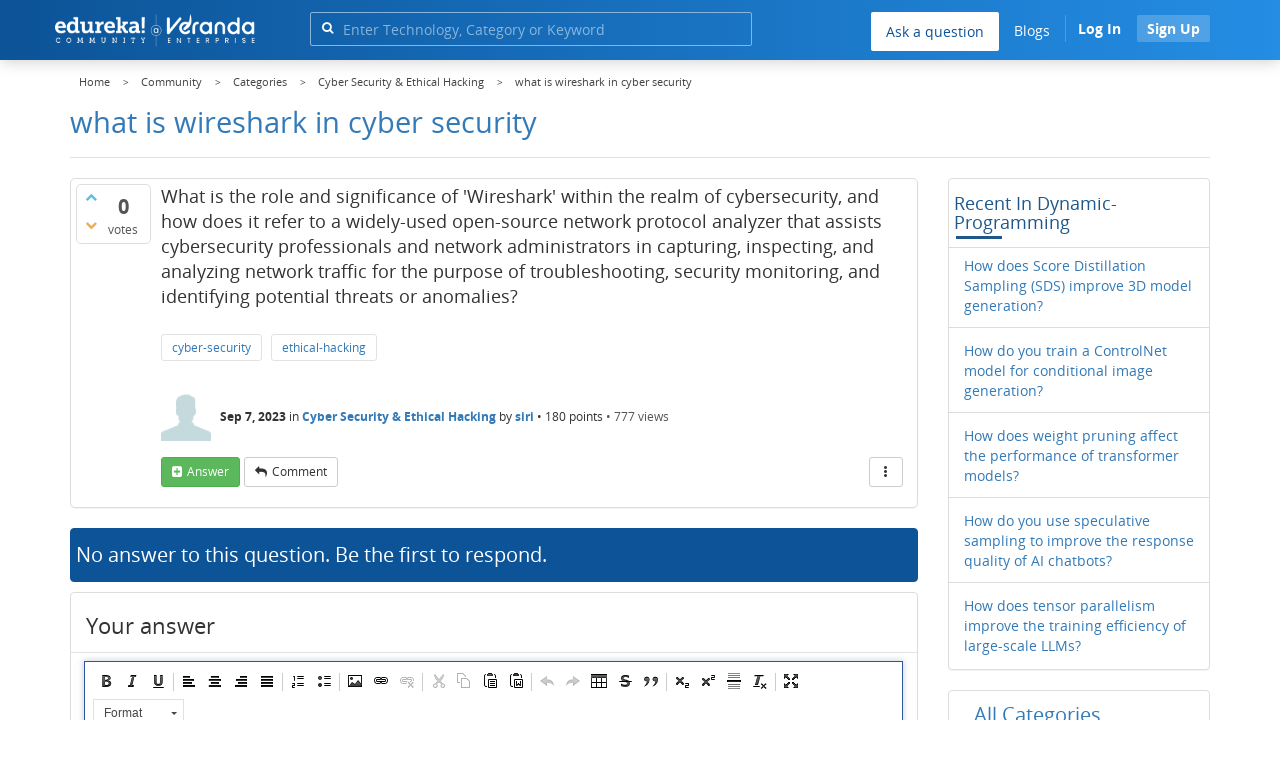

--- FILE ---
content_type: text/html; charset=utf-8
request_url: https://www.edureka.co/community/254770/what-is-wireshark-in-cyber-security
body_size: 22525
content:
<!DOCTYPE html>
<html lang="en">
	<!-- Powered by Question2Answer - http://www.question2answer.org/ -->
	<head>
		<meta http-equiv="content-type" content="text/html; charset=utf-8">
		<meta charset="utf-8">
		<meta name="viewport" content="width=device-width, initial-scale=1">
		<title>what is wireshark in cyber security | Edureka Community</title>
		
        <script>
            var refresh_hash ="1769090410";
            var edurekaurl ="www.edureka.co";
            var catTitle="Cyber Security & Ethical Hacking";
            var clevertap_AccountId = "654-ZKZ-856Z";
            var clevertap_user_id = "";
            var clevertap_user_email = ""; 
            var clevertap_site_Title="what is wireshark in cyber security";
            var donut_theme_url="https://www.edureka.co/community/qa-theme/Donut-theme";
            var donut_new_theme_url="https://d1jnx9ba8s6j9r.cloudfront.net/community/qa-theme/Donut-theme";
            var template="question";
            var askCategories =[];
            var track_utm_source = "";
            var recaptchaKey = "6Lf4mSYUAAAAAEaBoohSdOcvtcUgJg3Dad0R-0aj";
            var ECOM_CATEGORY_ID = "19";
            var ecom_base_url = "https://www.edureka.co";
            var user_api_base_url = "https://api-user.edureka.co";
            var webinar_api_base_url = "https://api-webinars.edureka.co";
            var user_api_token = "775359ee06188eca9c8a47e216069a106ab082145a0311e42d323fc2799dcf67";
            
       </script>
		<script src="https://d1jnx9ba8s6j9r.cloudfront.net/community/qa-theme/Donut-theme/jsver.1769090410/js/edureka-clevertap.js" type="text/javascript"></script>
		<script src="https://d1jnx9ba8s6j9r.cloudfront.net/community/qa-theme/Donut-theme/jsver.1769090410/js/community_clevertap_events.js" type="text/javascript" defer></script>
		<script src="https://d1jnx9ba8s6j9r.cloudfront.net/community/qa-theme/Donut-theme/jsver.1769090410/js/community_clevertap_events_v2.js" type="text/javascript" defer></script>
		 
        <!-- Google Analytics -->
        <script>
            var community_user_id_ga = "null";
            (function (i, s, o, g, r, a, m) {
                i["GoogleAnalyticsObject"] = r;
                i[r] = i[r] || function () {
                    (i[r].q = i[r].q || []).push(arguments)
                }, i[r].l = 1 * new Date();
                a = s.createElement(o),
                        m = s.getElementsByTagName(o)[0];
                a.async = 1;
                a.src = g;
                m.parentNode.insertBefore(a, m)
            })(window, document, "script", "//www.google-analytics.com/analytics.js", "ga");

            ga("create", "UA-33865789-2", "auto");
            ga("set", "userId", community_user_id_ga); // Set the user ID using signed-in user_id.
            ga("send", "pageview");
        </script>
		<script src="https://d1jnx9ba8s6j9r.cloudfront.net/community/qa-theme/Donut-theme/jsver.1769090410/js/community_ga_events.js" type="text/javascript" defer></script>
		
        <script type="text/javascript">
            function createCookie(name, value, days) {
                var expires;

                if (days) {
                    var date = new Date();
                    date.setTime(date.getTime() + (days * 24 * 60 * 60 * 1000));
                    expires = "; expires=" + date.toGMTString();
                } else {
                    expires = "";
                }
                document.cookie = encodeURIComponent(name) + "=" + encodeURIComponent(value) + expires + "; path=/";
            }

            function readCookie(name) {
                var nameEQ = encodeURIComponent(name) + "=";
                var ca = document.cookie.split(";");
                for (var i = 0; i < ca.length; i++) {
                    var c = ca[i];
                    while (c.charAt(0) === " ")
                        c = c.substring(1, c.length);
                    if (c.indexOf(nameEQ) === 0)
                        return decodeURIComponent(c.substring(nameEQ.length, c.length));
                }
                return null;
            }

            if (!readCookie("f_l_i_s_p")) {
                createCookie("f_l_i_s_p", "https://www.edureka.co/community/254770/what-is-wireshark-in-cyber-security", 0);
            }
        </script>
			<script src="https://d1jnx9ba8s6j9r.cloudfront.net/community/qa-theme/Donut-theme/jsver.1769090410/js/community_ga4_events.js" type="text/javascript" defer></script>
			<meta property="og:locale" content="en_US" >
			<meta property="og:title" content="what is wireshark in cyber security">
			<meta property="og:type" content="article">
			<meta property="og:url" content="https://www.edureka.co/community/254770/what-is-wireshark-in-cyber-security">
			<meta property="fb:app_id" content="334689249900154" >
			<meta property="article:publisher" content="https://www.facebook.com/edurekaIN/" >
			<meta itemprop="name" content="what is wireshark in cyber security">
			<meta name="twitter:card" content="summary_large_image" >
			<meta name="twitter:site" content="@edurekaIN" >
			<meta name="twitter:title" content="what is wireshark in cyber security">
			<meta property="og:site_name" content="Edureka Community">
			<meta name="twitter:creator" content="@edurekaIN" > 
			<meta property="og:description" content="What is the role and significance of 'Wireshark' within the realm of cybersecurity,  ... monitoring, and identifying potential threats or anomalies?">
			<meta itemprop="description" content="What is the role and significance of 'Wireshark' within the realm of cybersecurity,  ... monitoring, and identifying potential threats or anomalies?">
			<meta name="twitter:description" content="What is the role and significance of 'Wireshark' within the realm of cybersecurity,  ... monitoring, and identifying potential threats or anomalies?">
			<meta property="og:image" content="https://d1jnx9ba8s6j9r.cloudfront.net/community/imgver.1769090410/categoryimages/45.webp">
			<meta property="og:image:width" content="815" >
			<meta property="og:image:height" content="476" >
			<meta itemprop="image" content="https://d1jnx9ba8s6j9r.cloudfront.net/community/imgver.1769090410/categoryimages/45.webp">
			<meta name="twitter:image" content="https://d1jnx9ba8s6j9r.cloudfront.net/community/imgver.1769090410/categoryimages/45.webp">
			<meta name="description" content="What is the role and significance of 'Wireshark' within the realm of cybersecurity,  ... monitoring, and identifying potential threats or anomalies?">
			<meta name="keywords" content="Cyber Security &amp; Ethical Hacking,cyber-security,ethical-hacking">
			<script src="https://accounts.google.com/gsi/client" defer></script>
			<script > var googleUser = {};
                                let googleButtonWrapper = null;
                                var enableGoogleSignIn = function() {
                                    google.accounts.id.initialize({
                                        client_id: "256344194969-339rculf5eu442p2if4r4p1c395alv33.apps.googleusercontent.com",
                                        callback: handleCredentialResponse
                                    });
                                    googleButtonWrapper = createFakeGoogleWrapper();
                                }; </script>
			<link rel="preload" href="https://d1jnx9ba8s6j9r.cloudfront.net/community/qa-theme/Donut-theme/fonts/OpenSans-Regular.woff?v=1.1.0" as="font" type="font/woff" crossorigin>
				<link rel="preload" href="https://d1jnx9ba8s6j9r.cloudfront.net/community/qa-theme/Donut-theme/fonts/OpenSans-Italic.woff?v=1.1.0" as="font" type="font/woff" crossorigin>
					<link rel="preload" href="https://d1jnx9ba8s6j9r.cloudfront.net/community/qa-theme/Donut-theme/fonts/OpenSans-Bold.woff?v=1.1.0" as="font" type="font/woff" crossorigin>
						<link rel="preload" href="https://d1jnx9ba8s6j9r.cloudfront.net/community/qa-theme/Donut-theme/fonts/OpenSans-BoldItalic.woff?v=1.1.0" as="font" type="font/woff" crossorigin>
							<link rel="preload" href="https://d1jnx9ba8s6j9r.cloudfront.net/community/qa-theme/Donut-theme/fonts/fontawesome-webfont.woff?v=4.2.0" as="font" type="font/woff" crossorigin>
								<link rel="stylesheet" type="text/css" href="https://d1jnx9ba8s6j9r.cloudfront.net/community/qa-theme/Donut-theme/cssver.1769090410/css/font-awesome.min.css?4.2.0">
								<link rel="stylesheet" type="text/css" href="https://d1jnx9ba8s6j9r.cloudfront.net/community/qa-theme/Donut-theme/cssver.1769090410/css/bootstrap.min.css?3.3.5">
								<link rel="stylesheet" type="text/css" href="https://d1jnx9ba8s6j9r.cloudfront.net/community/qa-theme/Donut-theme/cssver.1769090410/css/donut.css?1.6.2">
								<link rel="stylesheet" type="text/css" href="https://d1jnx9ba8s6j9r.cloudfront.net/community/qa-theme/Donut-theme/cssver.1769090410/css/signup.css?1.6.2">
								<link rel="stylesheet" type="text/css" href="https://d1jnx9ba8s6j9r.cloudfront.net/community/qa-theme/Donut-theme/cssver.1769090410/css/open-sans.css?1.6.2">
								<link rel="stylesheet" TYPE="text/css" href="https://www.edureka.co/community/qa-plugin/q2a-breadcrumbs-master/css/default.css">
								<link rel="stylesheet" href="https://www.edureka.co/community/qa-plugin/q2a-ultimate-widgets/widgets/recent_posts/styles/snow.css">
								
					<!-- HTML5 shim and Respond.js IE8 support of HTML5 elements and media queries -->
					   <!--[if lt IE 9]>
					     <script src="https://oss.maxcdn.com/html5shiv/3.7.2/html5shiv.min.js defer"></script>
					     <script src="https://oss.maxcdn.com/respond/1.4.2/respond.min.js defer"></script>
					<![endif]-->
				
								<link rel="canonical" href="https://www.edureka.co/community/254770/what-is-wireshark-in-cyber-security">
								<link rel="search" type="application/opensearchdescription+xml" title="Edureka Community" href="../opensearch.xml">
								<!-- Global site tag (gtag.js) - Google Analytics -->
<script async defer src="https://www.googletagmanager.com/gtag/js?id=UA-108517196-1"></script>
<script defer src="https://www.googletagmanager.com/gtag/js?id=G-6JVFN5CRMW"></script>
<script>
    window.dataLayer = window.dataLayer || [];
    function gtag(){dataLayer.push(arguments);}
    gtag('js', new Date());
    gtag('config', 'UA-108517196-1');
   gtag('config',"G-6JVFN5CRMW");
</script>
<link rel="shortcut icon" href="https://d1jnx9ba8s6j9r.cloudfront.net/imgver.1512806340/img/favicon.ico" type="image/x-icon">
								<script>
								var qa_root = '..\/';
								var qa_request = '254770\/what-is-wireshark-in-cyber-security';
								var qa_wysiwyg_editor_config = {
									filebrowserImageUploadUrl: '..\/wysiwyg-editor-upload?qa_only_image=1',
									defaultLanguage: 'en',
									language: ''
								};
								function qa_display_rule_1(first) {
									var e=document.getElementById('a_notify');
									var a_notify=e && (e.checked || (e.options && e.options[e.selectedIndex].value));
									var e=document.getElementById('a_email_display');
									if (e) { var d=(a_notify); if (first || (e.nodeName=='SPAN')) { e.style.display=d ? '' : 'none'; } else { if (d) { $(e).fadeIn(); } else { $(e).fadeOut(); } } }
									var e=document.getElementById('a_email_shown');
									if (e) { var d=(a_notify); if (first || (e.nodeName=='SPAN')) { e.style.display=d ? '' : 'none'; } else { if (d) { $(e).fadeIn(); } else { $(e).fadeOut(); } } }
									var e=document.getElementById('a_email_hidden');
									if (e) { var d=(!a_notify); if (first || (e.nodeName=='SPAN')) { e.style.display=d ? '' : 'none'; } else { if (d) { $(e).fadeIn(); } else { $(e).fadeOut(); } } }
								}
								function qa_display_rule_2(first) {
									var e=document.getElementById('c254770_notify');
									var c254770_notify=e && (e.checked || (e.options && e.options[e.selectedIndex].value));
									var e=document.getElementById('c254770_email_display');
									if (e) { var d=(c254770_notify); if (first || (e.nodeName=='SPAN')) { e.style.display=d ? '' : 'none'; } else { if (d) { $(e).fadeIn(); } else { $(e).fadeOut(); } } }
									var e=document.getElementById('c254770_email_shown');
									if (e) { var d=(c254770_notify); if (first || (e.nodeName=='SPAN')) { e.style.display=d ? '' : 'none'; } else { if (d) { $(e).fadeIn(); } else { $(e).fadeOut(); } } }
									var e=document.getElementById('c254770_email_hidden');
									if (e) { var d=(!c254770_notify); if (first || (e.nodeName=='SPAN')) { e.style.display=d ? '' : 'none'; } else { if (d) { $(e).fadeIn(); } else { $(e).fadeOut(); } } }
								}
								var qa_oldonload = window.onload;
								window.onload = function() {
									if (typeof qa_oldonload == 'function')
										qa_oldonload();
									
									if (qa_ckeditor_a_content = CKEDITOR.replace('a_content', qa_wysiwyg_editor_config)) { qa_ckeditor_a_content.setData(document.getElementById('a_content_ckeditor_data').value); document.getElementById('a_content_ckeditor_ok').value = 1; }
									
									jQuery('#a_notify').click(function() {
										qa_display_rule_1(false);
									});
									qa_display_rule_1(true);
									
									document.getElementById('anew').qa_focus=function() { if (qa_ckeditor_a_content) qa_ckeditor_a_content.focus(); };
									
									qa_element_revealed=document.getElementById('anew');
									
									jQuery('#c254770_notify').click(function() {
										qa_display_rule_2(false);
									});
									qa_display_rule_2(true);
									
									document.getElementById('c254770').qa_load=function() { if (qa_ckeditor_c254770_content = CKEDITOR.replace('c254770_content', qa_wysiwyg_editor_config)) { qa_ckeditor_c254770_content.setData(document.getElementById('c254770_content_ckeditor_data').value); document.getElementById('c254770_content_ckeditor_ok').value = 1; } };
									document.getElementById('c254770').qa_focus=function() { if (qa_ckeditor_c254770_content) qa_ckeditor_c254770_content.focus(); };
								};
								</script>
								<script src="https://www.edureka.co/community/qa-content/jquery-3.3.1.min.js"></script>
								<script src="https://www.edureka.co/community/qa-content/qa-page.js?1.7.5"></script>
								<script src="https://www.edureka.co/community/qa-content/qa-question.js?1.7.5"></script>
								<script src="../qa-plugin/wysiwyg-editor/ckeditor/ckeditor.js?1.7.5" defer></script>
								<script src="https://d1jnx9ba8s6j9r.cloudfront.net/community/qa-theme/Donut-theme/jsver.1769090410/js/bootstrap.min.js?3.3.5" type="text/javascript" defer></script>
								<script src="https://d1jnx9ba8s6j9r.cloudfront.net/community/qa-theme/Donut-theme/jsver.1769090410/js/donut.js?1.6.2" type="text/javascript" defer></script>
								<script src="https://d1jnx9ba8s6j9r.cloudfront.net/community/qa-theme/Donut-theme/jsver.1769090410/js/formValidation.js?1.6.2" type="text/javascript" defer></script>
								<script src="https://d1jnx9ba8s6j9r.cloudfront.net/community/qa-theme/Donut-theme/jsver.1769090410/js/bootstrapValidator.js?1.6.2" type="text/javascript" defer></script>
								<script src="https://d1jnx9ba8s6j9r.cloudfront.net/community/qa-theme/Donut-theme/jsver.1769090410/js/social-signup.js?1.6.2" type="text/javascript" defer></script>
								<script src="https://d1jnx9ba8s6j9r.cloudfront.net/community/qa-theme/Donut-theme/jsver.1769090410/js/lazyImages.js?1.6.2" type="text/javascript" defer></script>
								<script src="https://d1jnx9ba8s6j9r.cloudfront.net/community/qa-theme/Donut-theme/jsver.1769090410/js/lazyloadContent.js?1.6.2" type="text/javascript" defer></script>
								<script>uw_ajax_url = "https://www.edureka.co/community/qa-plugin/q2a-ultimate-widgets/ajax.php";</script>
								
						<style>
						
						</style>
							</head>
							<body
								class="qa-template-question qa-category-45 qa-body-js-off"
								>
								<p class="new_request" style="display:none">254770/what-is-wireshark-in-cyber-security</p>
								<script>
									var b=document.getElementsByTagName('body')[0];
									b.className=b.className.replace('qa-body-js-off', 'qa-body-js-on');
								</script>
								        <header id="nav-header" class="comm_hdr">
            <nav id="nav" class="navbar navbar-static-top fixed"
                 role="navigation" data-spy="affix" data-offset-top="120">
                <div class="container no-padding">
                    <div class="navbar-header mob_navhd_bx">
                        <button type="button" class="navbar-toggle collapsed" data-toggle="collapse"
                                data-target=".navbar-collapse">
                            <span class="sr-only">Toggle navigation</span>
                            <span class="glyphicon glyphicon-menu-hamburger"></span>
                        </button>
                    </div>
                    <div class="logo-wrapper logo-wrapper_mob">
                        								<div class="qa-logo">
									<a href="https://www.edureka.co" class="qa-logo-link edureka"><img src="https://www.edureka.co/img/Edureka_Community_Logo.webp" alt="edu-community" class="img-responsive edu-comminity-logo-desk desk_lg_bx" style="width:200px;height:33px"></a>
								</div>
                    </div>
                    <div class="col-lg-5 col-md-4 col-sm-4 col-xs-2  custom-search hidden-xs">
                        								<div class="side-search-bar hidden-xs">
									<form class="search-form" role="form" method="get" action="../search" aria-label="search-from">
										
										<div class="input-group">
											<input type="text" name="q" value="" class="qa-search-field form-control" placeholder="Enter Technology, Category or Keyword ">
											<span class="input-group-btn">
												<button type="submit" value="" class="btn qa-search-button" aria-label="search"><span class="fa fa-search"></span></button>
											</span>
										</div>
									</form>
								</div>
                    </div>

                    <div class="col-sm-5 navbar-collapse collapse main-nav navbar-right">
                        <ul class="nav navbar-nav inner-drop-nav mobin-drop-nav">

                                                        <!--                                 <li><a target="_blank" href="https://www.edureka.co/corporate-training">Corporate Training</a></li>
                                                            <li> <a target="_blank"  href="https://www.edureka.co/all-courses">Courses</a></li>
                            -->                                                  <li><div class="menu-back-close-btn visible-xs"><i class="fa fa-angle-left" aria-hidden="true"></i> Back</div></li>
                            <li class="ask_qa_bx"><a href='https://www.edureka.co/community/ask' target="_blank" class="ga-ask-question" data-page="Threads Page">Ask a question</a></li>
                            <li class="blg_bx"><a href='https://www.edureka.co/blog/' target="_blank">Blogs</a></li>
                            <li><div class="open-categories-btn-nav visible-xs">Browse Categories <i class="fa fa-angle-right" aria-hidden="true"></i></div>
                                <ul class="browse-category-section-nav visible-xs">
                                    <li><div class="categories-back-btn-nav"><i class="fa fa-angle-left" aria-hidden="true"></i> Browse Categories</div></li>
                                    <li><a href="https://www.edureka.co/community/generative-ai">Generative AI</a></li><li><a href="https://www.edureka.co/community/power-bi">Power BI</a></li><li><a href="https://www.edureka.co/community/devops-and-agile">DevOps & Agile</a></li><li><a href="https://www.edureka.co/community/category-data-science">Data Science</a></li><li><a href="https://www.edureka.co/community/chatgpt">ChatGPT</a></li><li><a href="https://www.edureka.co/community/cyber-security-&-ethical-hacking">Cyber Security & Ethical Hacking</a></li><li><a href="https://www.edureka.co/community/data-science">Data Analytics</a></li><li><a href="https://www.edureka.co/community/cloud-computing">Cloud Computing</a></li><li><a href="https://www.edureka.co/community/machine-learning">Machine Learning</a></li><li><a href="https://www.edureka.co/community/pmp">PMP</a></li><li><a href="https://www.edureka.co/community/python">Python</a></li><li><a href="https://www.edureka.co/community/salesforce">SalesForce</a></li><li><a href="https://www.edureka.co/community/selenium">Selenium</a></li><li><a href="https://www.edureka.co/community/software-testing">Software Testing</a></li><li><a href="https://www.edureka.co/community/tableau">Tableau</a></li><li><a href="https://www.edureka.co/community/web-development">Web Development</a></li><li><a href="https://www.edureka.co/community/ui-ux-design-certification-course">UI UX Design</a></li><li><a href="https://www.edureka.co/community/java">Java</a></li><li><a href="https://www.edureka.co/community/azure">Azure</a></li><li><a href="https://www.edureka.co/community/database">Database</a></li><li><a href="https://www.edureka.co/community/big-data-hadoop">Big Data Hadoop</a></li><li><a href="https://www.edureka.co/community/blockchain">Blockchain</a></li><li><a href="https://www.edureka.co/community/digital-marketing">Digital Marketing</a></li><li><a href="https://www.edureka.co/community/c#">C#</a></li><li><a href="https://www.edureka.co/community/c">C++</a></li><li><a href="https://www.edureka.co/community/iot-internet-of-things">IoT (Internet of Things)</a></li><li><a href="https://www.edureka.co/community/kotlin">Kotlin</a></li><li><a href="https://www.edureka.co/community/linux-administration">Linux Administration</a></li><li><a href="https://www.edureka.co/community/microstrategy">MicroStrategy</a></li><li><a href="https://www.edureka.co/community/mobile-development">Mobile Development</a></li><li><a href="https://www.edureka.co/community/others">Others</a></li><li><a href="https://www.edureka.co/community/rpa">RPA</a></li><li><a href="https://www.edureka.co/community/talend">Talend</a></li><li><a href="https://www.edureka.co/community/typesript">TypeSript</a></li><li><a href="https://www.edureka.co/community/apache-kafka">Apache Kafka</a></li><li><a href="https://www.edureka.co/community/apache-spark">Apache Spark</a></li><li><a href="https://www.edureka.co/community/career-counselling">Career Counselling</a></li><li><a href="https://www.edureka.co/community/events-&-trending-topics">Events & Trending Topics</a></li><li><a href="https://www.edureka.co/community/ask-us-anything">Ask us Anything!</a></li>                                </ul>
                            </li>

                            

                                                            <li class="donut-navigation pull-right login_before">
                                    
<ul class="nav navbar-nav navbar-right login-nav">
    <li class="dropdown login-dropdown login active btn_align_community_signin community_sign_btn_align">
        <button type="button" class="signin_submit_btn navbar-login-button btn-normal communtity_sig_btn_height btn signIn_popup ga-login-header-click" data-page="Threads Page">Log In</button>
        <button type="button" class="signin_submit_btn navbar-login-button btn-warning communtity_sig_btn_height btn signUp_popup ga-signup-header-click" data-page="Threads Page">Sign Up</button>

<!--        <ul class="dropdown-menu" role="menu" id="login-dropdown-menu">
                        
                                        <li>
                    <div class="login-or">
                        <hr class="hr-or colorgraph">
                        <span class="span-or">or</span>
                    </div>
                </li>
                          
           <form role="form" action=""
                  method="post">
                <li>
                    <label>
                                            </label>
                    <input type="text" class="form-control" id="qa-userid" name="emailhandle"
                           placeholder="">
                </li>

                <li>
                    <label>
                                            </label>
                    <input type="password" class="form-control" id="qa-password" name="password"
                           placeholder="">
                </li>
                <li>
                    <label class="checkbox inline">
                        <input type="checkbox" name="remember" id="qa-rememberme"
                               value="1">                     </label>
                </li>
                <li class="hidden">
                    <input type="hidden" name="code"
                           value="">
                </li>
                <li>
                    <button type="submit" value="" id="qa-login" name="dologin" class="btn btn-primary btn-block">
                                            </button>
                </li>
                <li class="forgot-password">
                    <a href=""></a>
                    |
                    <a href=""></a>
                </li>
            </form>
                
        </ul>-->
    </li>
</ul>
                                </li>
                                                       

                        </ul>
                    </div>
                </div>
                <div class="slideroverlay"></div>
            </nav>
        </header>
        
												<div class="container">
													<div class="top-divider"></div>
												</div>
												<div class="container visible-xs">
													<div class="top-search-bar">
														<form class="search-form" role="form" method="get" action="../search" aria-label="search-from">
															
															<div class="input-group">
																<input type="text" name="q" value="" class="qa-search-field form-control" placeholder="Enter Technology, Category or Keyword ">
																<span class="input-group-btn">
																	<button type="submit" value="" class="btn qa-search-button" aria-label="search"><span class="fa fa-search"></span></button>
																</span>
															</div>
														</form>
													</div>
												</div>
												<main class="donut-masthead">
													<div class="container">
													</div>
													<div class="container">
														<div class="qa-widgets-full qa-widgets-full-top">
															<div class="qa-widget-full qa-widget-full-top">
																<div class="breadcrumb-wrapper">
																	<ul class="breadcrumb clearfix" itemscope itemtype="http://schema.org/BreadcrumbList">
																		<li itemprop="itemListElement" itemscope itemtype="http://schema.org/ListItem"><a href="https://www.edureka.co" itemprop="item"><span itemprop="name">Home</span></a><meta itemprop="position" content="1"></li>
																			<li breadcrumbs-home itemprop="itemListElement" itemscope itemtype="http://schema.org/ListItem" ><a href="https://www.edureka.co/community/" itemprop="item" > <span itemprop="name"> Community </span></a><meta itemprop="position" content="2"></li>
																				<li breadcrumbs-question itemprop="itemListElement" itemscope itemtype="http://schema.org/ListItem" ><a href="https://www.edureka.co/community/categories" itemprop="item" > <span itemprop="name"> Categories </span></a><meta itemprop="position" content="3"></li>
																					<li breadcrumbs-question itemprop="itemListElement" itemscope itemtype="http://schema.org/ListItem" ><a href="https://www.edureka.co/community/cyber-security-%26-ethical-hacking" itemprop="item" > <span itemprop="name"> Cyber Security & Ethical Hacking </span></a><meta itemprop="position" content="4"></li>
																						<li breadcrumbs-question itemprop="itemListElement" itemscope itemtype="http://schema.org/ListItem" ><span itemprop="name"> what is wireshark in cyber security </span><meta itemprop="position" content="5"></li>
																						</ul>
																					</div>
																				</div>
																			</div>
																			
																			<div class="page-title">
																				<h1>
																					<span class="entry-title">what is wireshark in cyber security</span>
																				</h1>
																			</div>
																		</div>
																	</main>
																	<div class="qa-body-wrapper container">
																		
																		<div class="qa-header clearfix">
																			<div class="qa-header-clear clearfix">
																			</div>
																		</div> <!-- END qa-header -->
																		
																		<div class="qa-main-shadow clearfix">
																			
																			<div class="qa-main-wrapper clearfix row">
																				
																				<div class="qa-main col-md-9 col-xs-12 pull-left">
																					<div class="qa-part-q-view">
																						<div class="qa-q-view  hentry question" id="q254770">
																							<form method="post" action="../254770/what-is-wireshark-in-cyber-security">
																								<div class="qa-q-view-stats">
																									<div class="qa-voting qa-voting-net" id="voting_254770">
																										<div class="qa-vote-buttons qa-vote-buttons-net">
																										<button title="Click to vote up" name="vote_254770_1_q254770" data-questionId="254770" data-questiontitle="what is wireshark in cyber security" data-position="" data-category="Cyber Security & Ethical Hacking"onclick="return qa_vote_click(this);" type="submit" value="+" class="qa-vote-first-button qa-vote-up-button"> <span class="fa fa-chevron-up"></span> </button>
																									<button title="Click to vote down" name="vote_254770_-1_q254770"data-questionId="254770" data-questiontitle="what is wireshark in cyber security" data-position="" data-category="Cyber Security & Ethical Hacking"onclick="return qa_vote_click(this);" type="submit" value="&ndash;" class="qa-vote-second-button qa-vote-down-button"> <span class="fa fa-chevron-down"></span> </button>
																								</div>
																								<div class="qa-vote-count qa-vote-count-net">
																									<span class="qa-netvote-count">
																										<span class="qa-netvote-count-data">0<span class="votes-up"><span class="value-title" title="0"></span></span><span class="votes-down"><span class="value-title" title="0"></span></span></span><span class="qa-netvote-count-pad"> votes</span>
																									</span>
																								</div>
																								<div class="qa-vote-clear clearfix">
																								</div>
																							</div>
																						</div>
																						<input type="hidden" name="code" value="0-1769609706-8f713c584fb167267e40466736afab01a2d6ffed">
																					</form>
																					<div class="qa-q-view-main">
																						<form method="post" action="../254770/what-is-wireshark-in-cyber-security">
																							<div class="qa-q-view-content">
																								<a name="254770"></a><div class="entry-content">What is the role and significance of 'Wireshark' within the realm of cybersecurity, and how does it refer to a widely-used open-source network protocol analyzer that assists cybersecurity professionals and network administrators in capturing, inspecting, and analyzing network traffic for the purpose of troubleshooting, security monitoring, and identifying potential threats or anomalies?</div>
																							</div>
																							<div class="qa-q-view-tags clearfix ga-tags" data-category="Cyber Security & Ethical Hacking">
																								<ul class="qa-q-view-tag-list">
																									<li class="qa-q-view-tag-item"><a href="../tag/cyber-security" rel="tag" class="ga-tag-link qa-tag-link" data-questionTitle="what is wireshark in cyber security" data-category="Cyber Security & Ethical Hacking" data-questionId="254770">cyber-security</a></li>
																									<li class="qa-q-view-tag-item"><a href="../tag/ethical-hacking" rel="tag" class="ga-tag-link qa-tag-link" data-questionTitle="what is wireshark in cyber security" data-category="Cyber Security & Ethical Hacking" data-questionId="254770">ethical-hacking</a></li>
																								</ul>
																							</div>
																							<span class="qa-q-view-avatar-meta ga-link" data-category="Cyber Security & Ethical Hacking">
																								<span class="qa-q-view-avatar">
																									<img data-src="https://d1jnx9ba8s6j9r.cloudfront.net/community/qa-theme/Donut-theme/imgver.1769090410/images/default-profile-pic.webp"width="50" height="50" class="lazyImages qa-avatar-image" alt="">
																								</span>
																								<span class="qa-q-view-meta">
																									<span class="qa-q-view-when">
																										<span class="qa-q-view-when-data"><span class="published updated"><span class="value-title" title="2023-09-07T03:56:39+0000">Sep 7, 2023</span></span></span>
																									</span>
																									<span class="qa-q-view-where">
																										<span class="qa-q-view-where-pad">in </span><span class="qa-q-view-where-data"><a href="../cyber-security-%26-ethical-hacking" class="ga-cat-link qa-category-link">Cyber Security &amp; Ethical Hacking</a></span>
																									</span>
																									<span class="qa-q-view-who">
																										<span class="qa-q-view-who-pad">by </span>
																									<span class="qa-q-view-who-data"><span class="vcard author"><a href="../user/3246532" class="qa-user-link ga-click-user-link">siri</a></span></span><span class=" breakitem visible-xs"></br></span>
																									<span class="qa-q-view-who-points">
																										<span class="qa-q-view-who-points-pad">&bull;&nbsp;</span><span class="qa-q-view-who-points-data">180</span><span class="qa-q-view-who-points-pad"> points </span>
																									</span>
																								</span>
																								<span class="qa-q-item-view-count">
																									&bull;
																									<span class="q-item-view">
																										<span class="q-item-view-data">777</span><span class="q-item-view-pad"> views</span>
																									</span>
																								</span>
																							</span>
																						</span>
																						<div class="qa-q-view-buttons clearfix">
																							<div class="default-buttons pull-left">
																								<button name="q_doanswer" data-questionId="254770" data-category="Cyber Security & Ethical Hacking" data-questionTitle="what is wireshark in cyber security" id="q_doanswer" onclick="return qa_toggle_element('anew')" title="Answer this question" type="submit" class="qa-form-light-button qa-form-light-button-answer">answer</button>
																								<button name="q_docomment" data-questionId="254770" data-category="Cyber Security & Ethical Hacking" data-questionTitle="what is wireshark in cyber security" onclick="return qa_toggle_element('c254770')" title="Add a comment on this question" type="submit" class="qa-form-light-button qa-form-light-button-comment">comment</button>
																							</div>
																							<div class="action-buttons pull-right">
																								<div class="btn-group">
																									<button type="button" class="qa-form-light-button dropdown-toggle" data-toggle="dropdown" aria-haspopup="true" aria-expanded="false" title="More actions" aria-label="More Actions">
																										<span class="glyphicon glyphicon-option-vertical"></span>
																									</button>
																									<ul class="dropdown-menu action-buttons-dropdown">
																										<li>
																											<button name="q_doflag" onclick="qa_show_waiting_after(this, false);" title="Flag this question as spam or inappropriate" type="submit" class="qa-form-light-button qa-form-light-button-flag">flag</button>
																											
																										</li>
																									</ul>
																								</div>
																							</div>
																						</div>
																						
																						<div class="qa-q-view-c-list" style="display:none;" id="c254770_list">
																						</div> <!-- END qa-c-list -->
																						
																						<input type="hidden" name="code" value="0-1769609706-54f59cd4ada95eb91adbf94f84ee5bd4a51991bc">
																						<input type="hidden" name="qa_click" value="">
																					</form>
																					<div class="qa-c-form" id="c254770" style="display:none;">
																						<h2>Your comment on this question:</h2>
																						<form method="post" action="../254770/what-is-wireshark-in-cyber-security" name="c_form_254770">
																							<table class="qa-form-tall-table">
																								<tr>
																									<td class="qa-form-tall-data">
																										<input name="c254770_content_ckeditor_ok" id="c254770_content_ckeditor_ok" type="hidden" value="0"><input name="c254770_content_ckeditor_data" id="c254770_content_ckeditor_data" type="hidden" value="">
																										<textarea name="c254770_content" rows="4" cols="40" class="qa-form-tall-text  form-control"></textarea>
																									</td>
																								</tr>
																								<tr>
																									<td class="qa-form-tall-label">
																										Your name to display (optional):
																									</td>
																								</tr>
																								<tr>
																									<td class="qa-form-tall-data">
																										<input name="c254770_name" type="text" value="" class="qa-form-tall-text form-control">
																									</td>
																								</tr>
																								<tr>
																									<td class="qa-form-tall-label">
																										<label>
																											<input name="c254770_notify" id="c254770_notify" onclick="if (document.getElementById('c254770_notify').checked) document.getElementById('c254770_email').focus();" type="checkbox" value="1" checked class="qa-form-tall-checkbox">
																											<span id="c254770_email_shown">Email me at this address if a comment is added after mine:</span><span id="c254770_email_hidden" style="display:none;">Email me if a comment is added after mine</span>
																										</label>
																									</td>
																								</tr>
																								<tbody id="c254770_email_display">
																									<tr>
																										<td class="qa-form-tall-data">
																											<input name="c254770_email" id="c254770_email" type="text" value="" class="qa-form-tall-text form-control">
																											<div class="qa-form-tall-note">Privacy: Your email address will only be used for sending these notifications.</div>
																										</td>
																									</tr>
																								</tbody>
																								<tr>
																									<td colspan="1" class="qa-form-tall-buttons ">
																										<button onclick="if (qa_ckeditor_c254770_content) qa_ckeditor_c254770_content.updateElement(); return qa_submit_comment(254770, 254770, this,'what is wireshark in cyber security','Cyber Security & Ethical Hacking',);" title="" type="submit" class="qa-form-tall-button qa-form-tall-button-comment">Add comment</button>
																										<button name="docancel" onclick="return qa_toggle_element()" title="" type="submit" class="qa-form-tall-button qa-form-tall-button-cancel">Cancel</button>
																									</td>
																								</tr>
																							</table>
																							<input type="hidden" name="c254770_editor" value="WYSIWYG Editor">
																							<input type="hidden" name="c254770_doadd" value="1">
																							<input type="hidden" name="c254770_code" value="0-1769609706-9f9bfb8f9bb841c963f7a181318d386e4b747f28">
																						</form>
																					</div> <!-- END qa-c-form -->
																					
																				</div> <!-- END qa-q-view-main -->
																				<div class="qa-q-view-clear clearfix">
																				</div>
																			</div> <!-- END qa-q-view -->
																			
																		</div>
																		<div class="qa-part-a-form">
																			<h2 id="a_list_title">No answer to this question. Be the first to respond.</h2>
																			<div class="qa-a-form" id="anew">
																				<h2>Your answer</h2>
																				<form method="post" action="../254770/what-is-wireshark-in-cyber-security" name="a_form">
																					<table class="qa-form-tall-table">
																						<tr>
																							<td class="qa-form-tall-data">
																								<input name="a_content_ckeditor_ok" id="a_content_ckeditor_ok" type="hidden" value="0"><input name="a_content_ckeditor_data" id="a_content_ckeditor_data" type="hidden" value="">
																								<textarea name="a_content" rows="12" cols="40" class="qa-form-tall-text  form-control"></textarea>
																							</td>
																						</tr>
																						<tr>
																							<td class="qa-form-tall-label">
																								Your name to display (optional):
																							</td>
																						</tr>
																						<tr>
																							<td class="qa-form-tall-data">
																								<input name="a_name" type="text" value="" class="qa-form-tall-text form-control">
																							</td>
																						</tr>
																						<tr>
																							<td class="qa-form-tall-label">
																								<label>
																									<input name="a_notify" id="a_notify" onclick="if (document.getElementById('a_notify').checked) document.getElementById('a_email').focus();" type="checkbox" value="1" checked class="qa-form-tall-checkbox">
																									<span id="a_email_shown">Email me at this address if my answer is selected or commented on:</span><span id="a_email_hidden" style="display:none;">Email me if my answer is selected or commented on</span>
																								</label>
																							</td>
																						</tr>
																						<tbody id="a_email_display">
																							<tr>
																								<td class="qa-form-tall-data">
																									<input name="a_email" id="a_email" type="text" value="" class="qa-form-tall-text form-control">
																									<div class="qa-form-tall-note">Privacy: Your email address will only be used for sending these notifications.</div>
																								</td>
																							</tr>
																						</tbody>
																						<tr>
																							<td colspan="1" class="qa-form-tall-buttons ">
																								<button onclick="if (qa_ckeditor_a_content) qa_ckeditor_a_content.updateElement(); return qa_submit_answer(254770, this,'what is wireshark in cyber security','Cyber Security & Ethical Hacking');" title="" type="submit" class="qa-form-tall-button qa-form-tall-button-answer">Add answer</button>
																							</td>
																						</tr>
																					</table>
																					<input type="hidden" name="a_editor" value="WYSIWYG Editor">
																					<input type="hidden" name="a_doadd" value="1">
																					<input type="hidden" name="code" value="0-1769609706-074761d65815c9059d9a3cc04a8c4f3619c51477">
																				</form>
																			</div> <!-- END qa-a-form -->
																			
																		</div>
																		<div class="qa-part-a-list">
																			<div class="qa-a-list" id="a_list">
																				
																			</div> <!-- END qa-a-list -->
																			
																		</div>
																		<div class="qa-widgets-main qa-widgets-main-bottom">
																			<div class="qa-widget-main qa-widget-main-bottom">
																				<h2>
																					Related Questions In Cyber Security & Ethical Hacking
																				</h2>
																				<form method="post" action="../254770/what-is-wireshark-in-cyber-security">
																					<div class="qa-q-list">
																						
																						<div class="qa-q-list-item row">
																							<div class="qa-q-item-stats">
																								<div class="qa-voting qa-voting-net" id="voting_256147">
																									<div class="qa-vote-buttons qa-vote-buttons-net">
																									<button title="Click to vote up" name="vote_256147_1_q256147" data-questionId="256147" data-questiontitle="what is wireshark in cyber security ?" data-position="" data-category="Cyber Security & Ethical Hacking"onclick="return qa_vote_click(this);" type="submit" value="+" class="qa-vote-first-button qa-vote-up-button"> <span class="fa fa-chevron-up"></span> </button>
																								<button title="Click to vote down" name="vote_256147_-1_q256147"data-questionId="256147" data-questiontitle="what is wireshark in cyber security ?" data-position="" data-category="Cyber Security & Ethical Hacking"onclick="return qa_vote_click(this);" type="submit" value="&ndash;" class="qa-vote-second-button qa-vote-down-button"> <span class="fa fa-chevron-down"></span> </button>
																							</div>
																							<div class="qa-vote-count qa-vote-count-net">
																								<span class="qa-netvote-count">
																									<span class="qa-netvote-count-data">0</span><span class="qa-netvote-count-pad"> votes</span>
																								</span>
																							</div>
																							<div class="qa-vote-clear clearfix">
																							</div>
																						</div>
																						<span class="qa-a-count qa-a-count-zero">
																							<span class="qa-a-count-data">0</span><span class="qa-a-count-pad"> answers</span>
																						</span>
																					</div>
																					<div class="qa-q-item-main">
																						<h2 class="qa-q-item-title">
																							<a href="../256147/what-is-wireshark-in-cyber-security" class="ga-heading-click-question" data-category="Cyber Security & Ethical Hacking"id="q256147">what is wireshark in cyber security ?</a>
																							
																						</h2>
																						<div class="qa-q-item-detail">
																							<p class="item-description">Could someone give a simple use case ...<a rel="nofollow" href="../256147/what-is-wireshark-in-cyber-security" class="ga-read-more-click-question" data-category="Cyber Security & Ethical Hacking"><b>READ MORE</b></a></p>
																							<span class="qa-q-item-avatar-meta ga-link" data-category="Cyber Security & Ethical Hacking">
																								<span class="qa-q-item-meta">
																									<span class="qa-q-item-when">
																										<span class="qa-q-item-when-data"><span class="published updated"><span class="value-title" title="2023-09-23T13:44:08+0000">Sep 23, 2023</span></span></span>
																									</span>
																									<span class="qa-q-item-where">
																										<span class="qa-q-item-where-pad">in </span><span class="qa-q-item-where-data"><a href="../cyber-security-%26-ethical-hacking" class="ga-cat-link qa-category-link">Cyber Security &amp; Ethical Hacking</a></span>
																									</span>
																									<span class="qa-q-item-who">
																										<span class="qa-q-item-who-pad">by </span>
																									<span class="qa-q-item-who-data">anonymous</span><span class=" breakitem visible-xs"></br></span>
																									<span class="qa-q-item-who-points">
																										<span class="qa-q-item-who-points-pad">&bull;&nbsp;</span><span class="qa-q-item-who-points-data">470</span><span class="qa-q-item-who-points-pad"> points </span>
																									</span>
																								</span>
																								<span class="qa-q-item-view-count">
																									&bull;
																									<span class="q-item-view">
																										<span class="q-item-view-data">923</span><span class="q-item-view-pad"> views</span>
																									</span>
																								</span>
																							</span>
																						</span>
																					</div>
																					<div class="qa-q-item-tags clearfix ga-tags" data-category="Cyber Security & Ethical Hacking">
																						<ul class="qa-q-item-tag-list">
																							<li class="qa-q-item-tag-item"><a href="../tag/career-in-cybersecurity" class="ga-tag-link qa-tag-link" data-questionTitle="what is wireshark in cyber security ?" data-category="Cyber Security & Ethical Hacking" data-questionId="256147">career-in-cybersecurity</a></li>
																							<li class="qa-q-item-tag-item"><a href="../tag/cyber-security" class="ga-tag-link qa-tag-link" data-questionTitle="what is wireshark in cyber security ?" data-category="Cyber Security & Ethical Hacking" data-questionId="256147">cyber-security</a></li>
																							<li class="qa-q-item-tag-item"><a href="../tag/cyber" class="ga-tag-link qa-tag-link" data-questionTitle="what is wireshark in cyber security ?" data-category="Cyber Security & Ethical Hacking" data-questionId="256147">cyber</a></li>
																						</ul>
																					</div>
																				</div>
																				<div class="qa-q-item-clear clearfix">
																				</div>
																			</div> <!-- END qa-q-list-item -->
																			
																			<div class="qa-q-list-item row">
																				<div class="qa-q-item-stats">
																					<div class="qa-voting qa-voting-net" id="voting_157345">
																						<div class="qa-vote-buttons qa-vote-buttons-net">
																						<button title="Click to vote up" name="vote_157345_1_q157345" data-questionId="157345" data-questiontitle="What is the referent object in contemporary cyber security?" data-position="" data-category="Cyber Security & Ethical Hacking"onclick="return qa_vote_click(this);" type="submit" value="+" class="qa-vote-first-button qa-vote-up-button"> <span class="fa fa-chevron-up"></span> </button>
																					<button title="Click to vote down" name="vote_157345_-1_q157345"data-questionId="157345" data-questiontitle="What is the referent object in contemporary cyber security?" data-position="" data-category="Cyber Security & Ethical Hacking"onclick="return qa_vote_click(this);" type="submit" value="&ndash;" class="qa-vote-second-button qa-vote-down-button"> <span class="fa fa-chevron-down"></span> </button>
																				</div>
																				<div class="qa-vote-count qa-vote-count-net">
																					<span class="qa-netvote-count">
																						<span class="qa-netvote-count-data">0</span><span class="qa-netvote-count-pad"> votes</span>
																					</span>
																				</div>
																				<div class="qa-vote-clear clearfix">
																				</div>
																			</div>
																			<span class="qa-a-count qa-a-count-zero">
																				<span class="qa-a-count-data">0</span><span class="qa-a-count-pad"> answers</span>
																			</span>
																		</div>
																		<div class="qa-q-item-main">
																			<h2 class="qa-q-item-title">
																				<a href="../157345/what-is-the-referent-object-in-contemporary-cyber-security" class="ga-heading-click-question" data-category="Cyber Security & Ethical Hacking"id="q157345">What is the referent object in contemporary cyber security?</a>
																				
																			</h2>
																			<div class="qa-q-item-detail">
																				<span class="qa-q-item-avatar-meta ga-link" data-category="Cyber Security & Ethical Hacking">
																					<span class="qa-q-item-meta">
																						<span class="qa-q-item-when">
																							<span class="qa-q-item-when-data"><span class="published updated"><span class="value-title" title="2021-11-25T11:05:34+0000">Nov 25, 2021</span></span></span>
																						</span>
																						<span class="qa-q-item-where">
																							<span class="qa-q-item-where-pad">in </span><span class="qa-q-item-where-data"><a href="../cyber-security-%26-ethical-hacking" class="ga-cat-link qa-category-link">Cyber Security &amp; Ethical Hacking</a></span>
																						</span>
																						<span class="qa-q-item-who">
																							<span class="qa-q-item-who-pad">by </span>
																						<span class="qa-q-item-who-data"><span class="vcard author"><a href="../user/1804702" class="qa-user-link ga-click-user-link">Error</a></span></span><span class=" breakitem visible-xs"></br></span>
																						<span class="qa-q-item-who-points">
																							<span class="qa-q-item-who-points-pad">&bull;&nbsp;</span><span class="qa-q-item-who-points-data">420</span><span class="qa-q-item-who-points-pad"> points </span>
																						</span>
																					</span>
																					<span class="qa-q-item-view-count">
																						&bull;
																						<span class="q-item-view">
																							<span class="q-item-view-data">1,581</span><span class="q-item-view-pad"> views</span>
																						</span>
																					</span>
																				</span>
																			</span>
																		</div>
																		<div class="qa-q-item-tags clearfix ga-tags" data-category="Cyber Security & Ethical Hacking">
																			<ul class="qa-q-item-tag-list">
																				<li class="qa-q-item-tag-item"><a href="../tag/cyber-security" class="ga-tag-link qa-tag-link" data-questionTitle="What is the referent object in contemporary cyber security?" data-category="Cyber Security & Ethical Hacking" data-questionId="157345">cyber-security</a></li>
																			</ul>
																		</div>
																	</div>
																	<div class="qa-q-item-clear clearfix">
																	</div>
																</div> <!-- END qa-q-list-item -->
																
																<div class="qa-q-list-item row">
																	<div class="qa-q-item-stats">
																		<div class="qa-voting qa-voting-net" id="voting_158220">
																			<div class="qa-vote-buttons qa-vote-buttons-net">
																			<button title="Click to vote up" name="vote_158220_1_q158220" data-questionId="158220" data-questiontitle="What is vulnerability in cyber security?" data-position="" data-category="Cyber Security & Ethical Hacking"onclick="return qa_vote_click(this);" type="submit" value="+" class="qa-vote-first-button qa-vote-up-button"> <span class="fa fa-chevron-up"></span> </button>
																		<button title="Click to vote down" name="vote_158220_-1_q158220"data-questionId="158220" data-questiontitle="What is vulnerability in cyber security?" data-position="" data-category="Cyber Security & Ethical Hacking"onclick="return qa_vote_click(this);" type="submit" value="&ndash;" class="qa-vote-second-button qa-vote-down-button"> <span class="fa fa-chevron-down"></span> </button>
																	</div>
																	<div class="qa-vote-count qa-vote-count-net">
																		<span class="qa-netvote-count">
																			<span class="qa-netvote-count-data">0</span><span class="qa-netvote-count-pad"> votes</span>
																		</span>
																	</div>
																	<div class="qa-vote-clear clearfix">
																	</div>
																</div>
																<span class="qa-a-count qa-a-count-zero">
																	<span class="qa-a-count-data">0</span><span class="qa-a-count-pad"> answers</span>
																</span>
															</div>
															<div class="qa-q-item-main">
																<h2 class="qa-q-item-title">
																	<a href="../158220/what-is-vulnerability-in-cyber-security" class="ga-heading-click-question" data-category="Cyber Security & Ethical Hacking"id="q158220">What is vulnerability in cyber security?</a>
																	
																</h2>
																<div class="qa-q-item-detail">
																	<span class="qa-q-item-avatar-meta ga-link" data-category="Cyber Security & Ethical Hacking">
																		<span class="qa-q-item-meta">
																			<span class="qa-q-item-when">
																				<span class="qa-q-item-when-data"><span class="published updated"><span class="value-title" title="2021-12-10T13:03:09+0000">Dec 10, 2021</span></span></span>
																			</span>
																			<span class="qa-q-item-where">
																				<span class="qa-q-item-where-pad">in </span><span class="qa-q-item-where-data"><a href="../cyber-security-%26-ethical-hacking" class="ga-cat-link qa-category-link">Cyber Security &amp; Ethical Hacking</a></span>
																			</span>
																			<span class="qa-q-item-who">
																				<span class="qa-q-item-who-pad">by </span>
																			<span class="qa-q-item-who-data"><span class="vcard author"><a href="../user/1788762" class="qa-user-link ga-click-user-link">Aditi</a></span></span><span class=" breakitem visible-xs"></br></span>
																			<span class="qa-q-item-who-points">
																				<span class="qa-q-item-who-points-pad">&bull;&nbsp;</span><span class="qa-q-item-who-points-data">300</span><span class="qa-q-item-who-points-pad"> points </span>
																			</span>
																		</span>
																		<span class="qa-q-item-view-count">
																			&bull;
																			<span class="q-item-view">
																				<span class="q-item-view-data">1,366</span><span class="q-item-view-pad"> views</span>
																			</span>
																		</span>
																	</span>
																</span>
															</div>
														</div>
														<div class="qa-q-item-clear clearfix">
														</div>
													</div> <!-- END qa-q-list-item -->
													
													<div class="qa-q-list-item row">
														<div class="qa-q-item-stats">
															<div class="qa-voting qa-voting-net" id="voting_158418">
																<div class="qa-vote-buttons qa-vote-buttons-net">
																<button title="Click to vote up" name="vote_158418_1_q158418" data-questionId="158418" data-questiontitle="What is threat in cyber security?" data-position="" data-category="Cyber Security & Ethical Hacking"onclick="return qa_vote_click(this);" type="submit" value="+" class="qa-vote-first-button qa-vote-up-button"> <span class="fa fa-chevron-up"></span> </button>
															<button title="Click to vote down" name="vote_158418_-1_q158418"data-questionId="158418" data-questiontitle="What is threat in cyber security?" data-position="" data-category="Cyber Security & Ethical Hacking"onclick="return qa_vote_click(this);" type="submit" value="&ndash;" class="qa-vote-second-button qa-vote-down-button"> <span class="fa fa-chevron-down"></span> </button>
														</div>
														<div class="qa-vote-count qa-vote-count-net">
															<span class="qa-netvote-count">
																<span class="qa-netvote-count-data">0</span><span class="qa-netvote-count-pad"> votes</span>
															</span>
														</div>
														<div class="qa-vote-clear clearfix">
														</div>
													</div>
													<span class="qa-a-count">
														<span class="qa-a-count-data">1</span><span class="qa-a-count-pad"> answer</span>
													</span>
												</div>
												<div class="qa-q-item-main">
													<h2 class="qa-q-item-title">
														<a href="../158418/what-is-threat-in-cyber-security" class="ga-heading-click-question" data-category="Cyber Security & Ethical Hacking"id="q158418">What is threat in cyber security?</a>
														
													</h2>
													<div class="qa-q-item-detail">
														<p class="item-description">


A cyber or cybersecurity threat is a ...<a rel="nofollow" href="../158418/what-is-threat-in-cyber-security?show=158502#a158502" class="ga-read-more-click-question" data-category="Cyber Security & Ethical Hacking"><b>READ MORE</b></a></p>
														<span class="qa-q-item-avatar-meta ga-link" data-category="Cyber Security & Ethical Hacking">
															<span class="qa-q-item-meta">
																<a rel="nofollow" href="../158418/what-is-threat-in-cyber-security?show=158502#a158502" class="qa-q-item-what">answered</a>
																<span class="qa-q-item-when">
																	<span class="qa-q-item-when-data"><span class="published updated"><span class="value-title" title="2021-12-14T13:42:11+0000">Dec 14, 2021</span></span></span>
																</span>
																<span class="qa-q-item-where">
																	<span class="qa-q-item-where-pad">in </span><span class="qa-q-item-where-data"><a href="../cyber-security-%26-ethical-hacking" class="ga-cat-link qa-category-link">Cyber Security &amp; Ethical Hacking</a></span>
																</span>
																<span class="qa-q-item-who">
																	<span class="qa-q-item-who-pad">by </span>
																<span class="qa-q-item-who-data"><span class="vcard author"><a href="../user/1788762" class="qa-user-link ga-click-user-link">Aditi</a></span></span><span class=" breakitem visible-xs"></br></span>
																<span class="qa-q-item-who-points">
																	<span class="qa-q-item-who-points-pad">&bull;&nbsp;</span><span class="qa-q-item-who-points-data">300</span><span class="qa-q-item-who-points-pad"> points </span>
																</span>
															</span>
															<span class="qa-q-item-view-count">
																&bull;
																<span class="q-item-view">
																	<span class="q-item-view-data">2,419</span><span class="q-item-view-pad"> views</span>
																</span>
															</span>
														</span>
													</span>
												</div>
											</div>
											<div class="qa-q-item-clear clearfix">
											</div>
										</div> <!-- END qa-q-list-item -->
										
										<div class="qa-q-list-item row">
											<div class="qa-q-item-stats">
												<div class="qa-voting qa-voting-net" id="voting_158474">
													<div class="qa-vote-buttons qa-vote-buttons-net">
													<button title="Click to vote up" name="vote_158474_1_q158474" data-questionId="158474" data-questiontitle="What is threat in cyber security?" data-position="" data-category="Cyber Security & Ethical Hacking"onclick="return qa_vote_click(this);" type="submit" value="+" class="qa-vote-first-button qa-vote-up-button"> <span class="fa fa-chevron-up"></span> </button>
												<button title="Click to vote down" name="vote_158474_-1_q158474"data-questionId="158474" data-questiontitle="What is threat in cyber security?" data-position="" data-category="Cyber Security & Ethical Hacking"onclick="return qa_vote_click(this);" type="submit" value="&ndash;" class="qa-vote-second-button qa-vote-down-button"> <span class="fa fa-chevron-down"></span> </button>
											</div>
											<div class="qa-vote-count qa-vote-count-net">
												<span class="qa-netvote-count">
													<span class="qa-netvote-count-data">0</span><span class="qa-netvote-count-pad"> votes</span>
												</span>
											</div>
											<div class="qa-vote-clear clearfix">
											</div>
										</div>
										<span class="qa-a-count">
											<span class="qa-a-count-data">1</span><span class="qa-a-count-pad"> answer</span>
										</span>
									</div>
									<div class="qa-q-item-main">
										<h2 class="qa-q-item-title">
											<a href="../158474/what-is-threat-in-cyber-security" class="ga-heading-click-question" data-category="Cyber Security & Ethical Hacking"id="q158474">What is threat in cyber security?</a>
											
										</h2>
										<div class="qa-q-item-detail">
											<p class="item-description">


A cyber security threat refers to&nbsp;any possible ...<a rel="nofollow" href="../158474/what-is-threat-in-cyber-security?show=158543#a158543" class="ga-read-more-click-question" data-category="Cyber Security & Ethical Hacking"><b>READ MORE</b></a></p>
											<span class="qa-q-item-avatar-meta ga-link" data-category="Cyber Security & Ethical Hacking">
												<span class="qa-q-item-meta">
													<a rel="nofollow" href="../158474/what-is-threat-in-cyber-security?show=158543#a158543" class="qa-q-item-what">answered</a>
													<span class="qa-q-item-when">
														<span class="qa-q-item-when-data"><span class="published updated"><span class="value-title" title="2021-12-15T10:03:16+0000">Dec 15, 2021</span></span></span>
													</span>
													<span class="qa-q-item-where">
														<span class="qa-q-item-where-pad">in </span><span class="qa-q-item-where-data"><a href="../cyber-security-%26-ethical-hacking" class="ga-cat-link qa-category-link">Cyber Security &amp; Ethical Hacking</a></span>
													</span>
													<span class="qa-q-item-who">
														<span class="qa-q-item-who-pad">by </span>
													<span class="qa-q-item-who-data"><span class="vcard author"><a href="../user/1189235" class="qa-user-link ga-click-user-link">Edureka</a></span></span><span class=" breakitem visible-xs"></br></span>
													<span class="qa-q-item-who-points">
														<span class="qa-q-item-who-points-pad">&bull;&nbsp;</span><span class="qa-q-item-who-points-data">140</span><span class="qa-q-item-who-points-pad"> points </span>
													</span>
												</span>
												<span class="qa-q-item-view-count">
													&bull;
													<span class="q-item-view">
														<span class="q-item-view-data">1,643</span><span class="q-item-view-pad"> views</span>
													</span>
												</span>
											</span>
										</span>
									</div>
								</div>
								<div class="qa-q-item-clear clearfix">
								</div>
							</div> <!-- END qa-q-list-item -->
							
							<div class="qa-q-list-item row">
								<div class="qa-q-item-stats">
									<div class="qa-voting qa-voting-net" id="voting_158476">
										<div class="qa-vote-buttons qa-vote-buttons-net">
										<button title="Click to vote up" name="vote_158476_1_q158476" data-questionId="158476" data-questiontitle="What is hacking in cyber security?" data-position="" data-category="Cyber Security & Ethical Hacking"onclick="return qa_vote_click(this);" type="submit" value="+" class="qa-vote-first-button qa-vote-up-button"> <span class="fa fa-chevron-up"></span> </button>
									<button title="Click to vote down" name="vote_158476_-1_q158476"data-questionId="158476" data-questiontitle="What is hacking in cyber security?" data-position="" data-category="Cyber Security & Ethical Hacking"onclick="return qa_vote_click(this);" type="submit" value="&ndash;" class="qa-vote-second-button qa-vote-down-button"> <span class="fa fa-chevron-down"></span> </button>
								</div>
								<div class="qa-vote-count qa-vote-count-net">
									<span class="qa-netvote-count">
										<span class="qa-netvote-count-data">0</span><span class="qa-netvote-count-pad"> votes</span>
									</span>
								</div>
								<div class="qa-vote-clear clearfix">
								</div>
							</div>
							<span class="qa-a-count">
								<span class="qa-a-count-data">1</span><span class="qa-a-count-pad"> answer</span>
							</span>
						</div>
						<div class="qa-q-item-main">
							<h2 class="qa-q-item-title">
								<a href="../158476/what-is-hacking-in-cyber-security" class="ga-heading-click-question" data-category="Cyber Security & Ethical Hacking"id="q158476">What is hacking in cyber security?</a>
								
							</h2>
							<div class="qa-q-item-detail">
								<p class="item-description">


Hacking refers to the misuse of devices ...<a rel="nofollow" href="../158476/what-is-hacking-in-cyber-security?show=158503#a158503" class="ga-read-more-click-question" data-category="Cyber Security & Ethical Hacking"><b>READ MORE</b></a></p>
								<span class="qa-q-item-avatar-meta ga-link" data-category="Cyber Security & Ethical Hacking">
									<span class="qa-q-item-meta">
										<a rel="nofollow" href="../158476/what-is-hacking-in-cyber-security?show=158503#a158503" class="qa-q-item-what">answered</a>
										<span class="qa-q-item-when">
											<span class="qa-q-item-when-data"><span class="published updated"><span class="value-title" title="2021-12-14T13:46:11+0000">Dec 14, 2021</span></span></span>
										</span>
										<span class="qa-q-item-where">
											<span class="qa-q-item-where-pad">in </span><span class="qa-q-item-where-data"><a href="../cyber-security-%26-ethical-hacking" class="ga-cat-link qa-category-link">Cyber Security &amp; Ethical Hacking</a></span>
										</span>
										<span class="qa-q-item-who">
											<span class="qa-q-item-who-pad">by </span>
										<span class="qa-q-item-who-data"><span class="vcard author"><a href="../user/1788762" class="qa-user-link ga-click-user-link">Aditi</a></span></span><span class=" breakitem visible-xs"></br></span>
										<span class="qa-q-item-who-points">
											<span class="qa-q-item-who-points-pad">&bull;&nbsp;</span><span class="qa-q-item-who-points-data">300</span><span class="qa-q-item-who-points-pad"> points </span>
										</span>
									</span>
									<span class="qa-q-item-view-count">
										&bull;
										<span class="q-item-view">
											<span class="q-item-view-data">1,793</span><span class="q-item-view-pad"> views</span>
										</span>
									</span>
								</span>
							</span>
						</div>
					</div>
					<div class="qa-q-item-clear clearfix">
					</div>
				</div> <!-- END qa-q-list-item -->
				
				<div class="qa-q-list-item row">
					<div class="qa-q-item-stats">
						<div class="qa-voting qa-voting-net" id="voting_37536">
							<div class="qa-vote-buttons qa-vote-buttons-net">
							<button title="Click to vote up" name="vote_37536_1_q37536" data-questionId="37536" data-questiontitle="SIOCSIFFLAGS: Operation not permitted" data-position="" data-category="Cyber Security & Ethical Hacking"onclick="return qa_vote_click(this);" type="submit" value="+" class="qa-vote-first-button qa-vote-up-button"> <span class="fa fa-chevron-up"></span> </button>
						<button title="Click to vote down" name="vote_37536_-1_q37536"data-questionId="37536" data-questiontitle="SIOCSIFFLAGS: Operation not permitted" data-position="" data-category="Cyber Security & Ethical Hacking"onclick="return qa_vote_click(this);" type="submit" value="&ndash;" class="qa-vote-second-button qa-vote-down-button"> <span class="fa fa-chevron-down"></span> </button>
					</div>
					<div class="qa-vote-count qa-vote-count-net">
						<span class="qa-netvote-count">
							<span class="qa-netvote-count-data">0</span><span class="qa-netvote-count-pad"> votes</span>
						</span>
					</div>
					<div class="qa-vote-clear clearfix">
					</div>
				</div>
				<span class="qa-a-count">
					<span class="qa-a-count-data">1</span><span class="qa-a-count-pad"> answer</span>
				</span>
			</div>
			<div class="qa-q-item-main">
				<h2 class="qa-q-item-title">
					<a href="../37536/siocsifflags-operation-not-permitted" class="ga-heading-click-question" data-category="Cyber Security & Ethical Hacking"id="q37536">SIOCSIFFLAGS: Operation not permitted</a>
					
				</h2>
				<div class="qa-q-item-detail">
					<p class="item-description">


You need sudo&nbsp;permissions to make changes to ...<a rel="nofollow" href="../37536/siocsifflags-operation-not-permitted?show=37539#a37539" class="ga-read-more-click-question" data-category="Cyber Security & Ethical Hacking"><b>READ MORE</b></a></p>
					<span class="qa-q-item-avatar-meta ga-link" data-category="Cyber Security & Ethical Hacking">
						<span class="qa-q-item-meta">
							<a rel="nofollow" href="../37536/siocsifflags-operation-not-permitted?show=37539#a37539" class="qa-q-item-what">answered</a>
							<span class="qa-q-item-when">
								<span class="qa-q-item-when-data"><span class="published updated"><span class="value-title" title="2019-02-06T17:56:19+0000">Feb 6, 2019</span></span></span>
							</span>
							<span class="qa-q-item-where">
								<span class="qa-q-item-where-pad">in </span><span class="qa-q-item-where-data"><a href="../cyber-security-%26-ethical-hacking" class="ga-cat-link qa-category-link">Cyber Security &amp; Ethical Hacking</a></span>
							</span>
							<span class="qa-q-item-who">
								<span class="qa-q-item-who-pad">by </span>
							<span class="qa-q-item-who-data"><span class="vcard author"><a href="../user/400553" class="qa-user-link ga-click-user-link">Omkar</a></span></span><span class=" breakitem visible-xs"></br></span>
							<span class="qa-q-item-who-points">
								<span class="qa-q-item-who-points-pad">&bull;&nbsp;</span><span class="qa-q-item-who-points-data">69,180</span><span class="qa-q-item-who-points-pad"> points </span>
							</span>
						</span>
						<span class="qa-q-item-view-count">
							&bull;
							<span class="q-item-view">
								<span class="q-item-view-data">5,296</span><span class="q-item-view-pad"> views</span>
							</span>
						</span>
					</span>
				</span>
			</div>
			<div class="qa-q-item-tags clearfix ga-tags" data-category="Cyber Security & Ethical Hacking">
				<ul class="qa-q-item-tag-list">
					<li class="qa-q-item-tag-item"><a href="../tag/cyber-security" class="ga-tag-link qa-tag-link" data-questionTitle="SIOCSIFFLAGS: Operation not permitted" data-category="Cyber Security & Ethical Hacking" data-questionId="37536">cyber-security</a></li>
					<li class="qa-q-item-tag-item"><a href="../tag/ethical-hacking" class="ga-tag-link qa-tag-link" data-questionTitle="SIOCSIFFLAGS: Operation not permitted" data-category="Cyber Security & Ethical Hacking" data-questionId="37536">ethical-hacking</a></li>
					<li class="qa-q-item-tag-item"><a href="../tag/python-programming" class="ga-tag-link qa-tag-link" data-questionTitle="SIOCSIFFLAGS: Operation not permitted" data-category="Cyber Security & Ethical Hacking" data-questionId="37536">python-programming</a></li>
					<li class="qa-q-item-tag-item"><a href="../tag/python" class="ga-tag-link qa-tag-link" data-questionTitle="SIOCSIFFLAGS: Operation not permitted" data-category="Cyber Security & Ethical Hacking" data-questionId="37536">python</a></li>
					<li class="qa-q-item-tag-item"><a href="../tag/macchanger" class="ga-tag-link qa-tag-link" data-questionTitle="SIOCSIFFLAGS: Operation not permitted" data-category="Cyber Security & Ethical Hacking" data-questionId="37536">macchanger</a></li>
				</ul>
			</div>
		</div>
		<div class="qa-q-item-clear clearfix">
		</div>
	</div> <!-- END qa-q-list-item -->
	
	<div class="qa-q-list-item row">
		<div class="qa-q-item-stats">
			<div class="qa-voting qa-voting-net" id="voting_37544">
				<div class="qa-vote-buttons qa-vote-buttons-net">
				<button title="Click to vote up" name="vote_37544_1_q37544" data-questionId="37544" data-questiontitle="How to run python script in PyCharm with sudo privileges?" data-position="" data-category="Cyber Security & Ethical Hacking"onclick="return qa_vote_click(this);" type="submit" value="+" class="qa-vote-first-button qa-vote-up-button"> <span class="fa fa-chevron-up"></span> </button>
			<button title="Click to vote down" name="vote_37544_-1_q37544"data-questionId="37544" data-questiontitle="How to run python script in PyCharm with sudo privileges?" data-position="" data-category="Cyber Security & Ethical Hacking"onclick="return qa_vote_click(this);" type="submit" value="&ndash;" class="qa-vote-second-button qa-vote-down-button"> <span class="fa fa-chevron-down"></span> </button>
		</div>
		<div class="qa-vote-count qa-vote-count-net">
			<span class="qa-netvote-count">
				<span class="qa-netvote-count-data">+1</span><span class="qa-netvote-count-pad"> vote</span>
			</span>
		</div>
		<div class="qa-vote-clear clearfix">
		</div>
	</div>
	<span class="qa-a-count">
		<span class="qa-a-count-data">1</span><span class="qa-a-count-pad"> answer</span>
	</span>
</div>
<div class="qa-q-item-main">
	<h2 class="qa-q-item-title">
		<a href="../37544/how-to-run-python-script-in-pycharm-with-sudo-privileges" class="ga-heading-click-question" data-category="Cyber Security & Ethical Hacking"id="q37544">How to run python script in PyCharm with sudo privileges?</a>
		
	</h2>
	<div class="qa-q-item-detail">
		<p class="item-description">


When you run a command with&nbsp;sudo, by ...<a rel="nofollow" href="../37544/how-to-run-python-script-in-pycharm-with-sudo-privileges?show=37547#a37547" class="ga-read-more-click-question" data-category="Cyber Security & Ethical Hacking"><b>READ MORE</b></a></p>
		<span class="qa-q-item-avatar-meta ga-link" data-category="Cyber Security & Ethical Hacking">
			<span class="qa-q-item-meta">
				<a rel="nofollow" href="../37544/how-to-run-python-script-in-pycharm-with-sudo-privileges?show=37547#a37547" class="qa-q-item-what">answered</a>
				<span class="qa-q-item-when">
					<span class="qa-q-item-when-data"><span class="published updated"><span class="value-title" title="2019-02-06T18:18:16+0000">Feb 6, 2019</span></span></span>
				</span>
				<span class="qa-q-item-where">
					<span class="qa-q-item-where-pad">in </span><span class="qa-q-item-where-data"><a href="../cyber-security-%26-ethical-hacking" class="ga-cat-link qa-category-link">Cyber Security &amp; Ethical Hacking</a></span>
				</span>
				<span class="qa-q-item-who">
					<span class="qa-q-item-who-pad">by </span>
				<span class="qa-q-item-who-data"><span class="vcard author"><a href="../user/400553" class="qa-user-link ga-click-user-link">Omkar</a></span></span><span class=" breakitem visible-xs"></br></span>
				<span class="qa-q-item-who-points">
					<span class="qa-q-item-who-points-pad">&bull;&nbsp;</span><span class="qa-q-item-who-points-data">69,180</span><span class="qa-q-item-who-points-pad"> points </span>
				</span>
			</span>
			<span class="qa-q-item-view-count">
				&bull;
				<span class="q-item-view">
					<span class="q-item-view-data">37,580</span><span class="q-item-view-pad"> views</span>
				</span>
			</span>
		</span>
	</span>
</div>
<div class="qa-q-item-tags clearfix ga-tags" data-category="Cyber Security & Ethical Hacking">
	<ul class="qa-q-item-tag-list">
		<li class="qa-q-item-tag-item"><a href="../tag/python" class="ga-tag-link qa-tag-link" data-questionTitle="How to run python script in PyCharm with sudo privileges?" data-category="Cyber Security & Ethical Hacking" data-questionId="37544">python</a></li>
		<li class="qa-q-item-tag-item"><a href="../tag/python-programming" class="ga-tag-link qa-tag-link" data-questionTitle="How to run python script in PyCharm with sudo privileges?" data-category="Cyber Security & Ethical Hacking" data-questionId="37544">python-programming</a></li>
		<li class="qa-q-item-tag-item"><a href="../tag/ethical-hacking" class="ga-tag-link qa-tag-link" data-questionTitle="How to run python script in PyCharm with sudo privileges?" data-category="Cyber Security & Ethical Hacking" data-questionId="37544">ethical-hacking</a></li>
		<li class="qa-q-item-tag-item"><a href="../tag/cyber-security" class="ga-tag-link qa-tag-link" data-questionTitle="How to run python script in PyCharm with sudo privileges?" data-category="Cyber Security & Ethical Hacking" data-questionId="37544">cyber-security</a></li>
		<li class="qa-q-item-tag-item"><a href="../tag/macchanger" class="ga-tag-link qa-tag-link" data-questionTitle="How to run python script in PyCharm with sudo privileges?" data-category="Cyber Security & Ethical Hacking" data-questionId="37544">macchanger</a></li>
	</ul>
</div>
</div>
<div class="qa-q-item-clear clearfix">
</div>
</div> <!-- END qa-q-list-item -->

<div class="qa-q-list-item row">
<div class="qa-q-item-stats">
<div class="qa-voting qa-voting-net" id="voting_37551">
	<div class="qa-vote-buttons qa-vote-buttons-net">
	<button title="Click to vote up" name="vote_37551_1_q37551" data-questionId="37551" data-questiontitle="Error changing Mac address:  SIOCSIFHWADDR: Cannot assign requested address" data-position="" data-category="Cyber Security & Ethical Hacking"onclick="return qa_vote_click(this);" type="submit" value="+" class="qa-vote-first-button qa-vote-up-button"> <span class="fa fa-chevron-up"></span> </button>
<button title="Click to vote down" name="vote_37551_-1_q37551"data-questionId="37551" data-questiontitle="Error changing Mac address:  SIOCSIFHWADDR: Cannot assign requested address" data-position="" data-category="Cyber Security & Ethical Hacking"onclick="return qa_vote_click(this);" type="submit" value="&ndash;" class="qa-vote-second-button qa-vote-down-button"> <span class="fa fa-chevron-down"></span> </button>
</div>
<div class="qa-vote-count qa-vote-count-net">
<span class="qa-netvote-count">
	<span class="qa-netvote-count-data">+1</span><span class="qa-netvote-count-pad"> vote</span>
</span>
</div>
<div class="qa-vote-clear clearfix">
</div>
</div>
<span class="qa-a-count">
<span class="qa-a-count-data">2</span><span class="qa-a-count-pad"> answers</span>
</span>
</div>
<div class="qa-q-item-main">
<h2 class="qa-q-item-title">
<a href="../37551/changing-address-siocsifhwaddr-assign-requested-address" class="ga-heading-click-question" data-category="Cyber Security & Ethical Hacking"id="q37551">Error changing Mac address:  SIOCSIFHWADDR: Cannot assign requested address</a>

</h2>
<div class="qa-q-item-detail">
<p class="item-description">


I can see that you are trying ...<a rel="nofollow" href="../37551/changing-address-siocsifhwaddr-assign-requested-address?show=37553#a37553" class="ga-read-more-click-question" data-category="Cyber Security & Ethical Hacking"><b>READ MORE</b></a></p>
<span class="qa-q-item-avatar-meta ga-link" data-category="Cyber Security & Ethical Hacking">
<span class="qa-q-item-meta">
	<a rel="nofollow" href="../37551/changing-address-siocsifhwaddr-assign-requested-address?show=37553#a37553" class="qa-q-item-what">answered</a>
	<span class="qa-q-item-when">
		<span class="qa-q-item-when-data"><span class="published updated"><span class="value-title" title="2019-02-06T18:38:48+0000">Feb 7, 2019</span></span></span>
	</span>
	<span class="qa-q-item-where">
		<span class="qa-q-item-where-pad">in </span><span class="qa-q-item-where-data"><a href="../cyber-security-%26-ethical-hacking" class="ga-cat-link qa-category-link">Cyber Security &amp; Ethical Hacking</a></span>
	</span>
	<span class="qa-q-item-who">
		<span class="qa-q-item-who-pad">by </span>
	<span class="qa-q-item-who-data"><span class="vcard author"><a href="../user/400553" class="qa-user-link ga-click-user-link">Omkar</a></span></span><span class=" breakitem visible-xs"></br></span>
	<span class="qa-q-item-who-points">
		<span class="qa-q-item-who-points-pad">&bull;&nbsp;</span><span class="qa-q-item-who-points-data">69,180</span><span class="qa-q-item-who-points-pad"> points </span>
	</span>
</span>
<span class="qa-q-item-view-count">
	&bull;
	<span class="q-item-view">
		<span class="q-item-view-data">23,759</span><span class="q-item-view-pad"> views</span>
	</span>
</span>
</span>
</span>
</div>
<div class="qa-q-item-tags clearfix ga-tags" data-category="Cyber Security & Ethical Hacking">
<ul class="qa-q-item-tag-list">
<li class="qa-q-item-tag-item"><a href="../tag/cyber-security" class="ga-tag-link qa-tag-link" data-questionTitle="Error changing Mac address:  SIOCSIFHWADDR: Cannot assign requested address" data-category="Cyber Security & Ethical Hacking" data-questionId="37551">cyber-security</a></li>
<li class="qa-q-item-tag-item"><a href="../tag/ethical-hacking" class="ga-tag-link qa-tag-link" data-questionTitle="Error changing Mac address:  SIOCSIFHWADDR: Cannot assign requested address" data-category="Cyber Security & Ethical Hacking" data-questionId="37551">ethical-hacking</a></li>
<li class="qa-q-item-tag-item"><a href="../tag/macchanger" class="ga-tag-link qa-tag-link" data-questionTitle="Error changing Mac address:  SIOCSIFHWADDR: Cannot assign requested address" data-category="Cyber Security & Ethical Hacking" data-questionId="37551">macchanger</a></li>
</ul>
</div>
</div>
<div class="qa-q-item-clear clearfix">
</div>
</div> <!-- END qa-q-list-item -->

<div class="qa-q-list-item row">
<div class="qa-q-item-stats">
<div class="qa-voting qa-voting-net" id="voting_54532">
<div class="qa-vote-buttons qa-vote-buttons-net">
<button title="Click to vote up" name="vote_54532_1_q54532" data-questionId="54532" data-questiontitle="BurpSuite not capturing packets" data-position="" data-category="Cyber Security & Ethical Hacking"onclick="return qa_vote_click(this);" type="submit" value="+" class="qa-vote-first-button qa-vote-up-button"> <span class="fa fa-chevron-up"></span> </button>
<button title="Click to vote down" name="vote_54532_-1_q54532"data-questionId="54532" data-questiontitle="BurpSuite not capturing packets" data-position="" data-category="Cyber Security & Ethical Hacking"onclick="return qa_vote_click(this);" type="submit" value="&ndash;" class="qa-vote-second-button qa-vote-down-button"> <span class="fa fa-chevron-down"></span> </button>
</div>
<div class="qa-vote-count qa-vote-count-net">
<span class="qa-netvote-count">
<span class="qa-netvote-count-data">0</span><span class="qa-netvote-count-pad"> votes</span>
</span>
</div>
<div class="qa-vote-clear clearfix">
</div>
</div>
<span class="qa-a-count">
<span class="qa-a-count-data">1</span><span class="qa-a-count-pad"> answer</span>
</span>
</div>
<div class="qa-q-item-main">
<h2 class="qa-q-item-title">
<a href="../54532/burpsuite-not-capturing-packets" class="ga-heading-click-question" data-category="Cyber Security & Ethical Hacking"id="q54532">BurpSuite not capturing packets</a>

</h2>
<div class="qa-q-item-detail">
<p class="item-description">


Assuming you have made all the proxy ...<a rel="nofollow" href="../54532/burpsuite-not-capturing-packets?show=54533#a54533" class="ga-read-more-click-question" data-category="Cyber Security & Ethical Hacking"><b>READ MORE</b></a></p>
<span class="qa-q-item-avatar-meta ga-link" data-category="Cyber Security & Ethical Hacking">
<span class="qa-q-item-meta">
<a rel="nofollow" href="../54532/burpsuite-not-capturing-packets?show=54533#a54533" class="qa-q-item-what">answered</a>
<span class="qa-q-item-when">
<span class="qa-q-item-when-data"><span class="published updated"><span class="value-title" title="2019-08-08T16:42:05+0000">Aug 8, 2019</span></span></span>
</span>
<span class="qa-q-item-where">
<span class="qa-q-item-where-pad">in </span><span class="qa-q-item-where-data"><a href="../cyber-security-%26-ethical-hacking" class="ga-cat-link qa-category-link">Cyber Security &amp; Ethical Hacking</a></span>
</span>
<span class="qa-q-item-who">
<span class="qa-q-item-who-pad">by </span>
<span class="qa-q-item-who-data">Karan</span><span class=" breakitem visible-xs"></br></span>
</span>
<span class="qa-q-item-view-count">
&bull;
<span class="q-item-view">
<span class="q-item-view-data">2,623</span><span class="q-item-view-pad"> views</span>
</span>
</span>
</span>
</span>
</div>
<div class="qa-q-item-tags clearfix ga-tags" data-category="Cyber Security & Ethical Hacking">
<ul class="qa-q-item-tag-list">
<li class="qa-q-item-tag-item"><a href="../tag/kali-linux" class="ga-tag-link qa-tag-link" data-questionTitle="BurpSuite not capturing packets" data-category="Cyber Security & Ethical Hacking" data-questionId="54532">kali-linux</a></li>
<li class="qa-q-item-tag-item"><a href="../tag/ethical-hacking" class="ga-tag-link qa-tag-link" data-questionTitle="BurpSuite not capturing packets" data-category="Cyber Security & Ethical Hacking" data-questionId="54532">ethical-hacking</a></li>
<li class="qa-q-item-tag-item"><a href="../tag/cyber-security" class="ga-tag-link qa-tag-link" data-questionTitle="BurpSuite not capturing packets" data-category="Cyber Security & Ethical Hacking" data-questionId="54532">cyber-security</a></li>
<li class="qa-q-item-tag-item"><a href="../tag/burpsuite" class="ga-tag-link qa-tag-link" data-questionTitle="BurpSuite not capturing packets" data-category="Cyber Security & Ethical Hacking" data-questionId="54532">burpsuite</a></li>
</ul>
</div>
</div>
<div class="qa-q-item-clear clearfix">
</div>
</div> <!-- END qa-q-list-item -->

</div> <!-- END qa-q-list -->

<div class="qa-q-list-form">
<input type="hidden" name="code" value="0-1769609706-8f713c584fb167267e40466736afab01a2d6ffed">
</div>
</form>
</div>
</div>

</div> <!-- END qa-main -->

<div class="qa-sidepanel col-md-3 col-xs-12 pull-right">
<div class="qa-widgets-side qa-widgets-side-top">
<div class="qa-widget-side qa-widget-side-top">
<aside class="uw-recent-posts-widget"><H2 class="uw-recent-posts-header">Recent in dynamic-programming</H2><ul class="uw-recent-posts-list"><li class="uw-recent-posts-link-body"><a class="uw-recent-posts-link ga-recent-widget" href="https://www.edureka.co/community/315491/does-score-distillation-sampling-improve-model-generation" data-page="Tags Page" data-category="dynamic-programming" data-questionId="315491" data-questionTitle="How does Score Distillation Sampling (SDS) improve 3D model generation?"><span class="uw-recent-posts-title">How does Score Distillation Sampling (SDS) improve 3D model generation?</span><span class="uw-recent-posts-time"> Jun 30, 2025 </span></a></li><li class="uw-recent-posts-link-body"><a class="uw-recent-posts-link ga-recent-widget" href="https://www.edureka.co/community/315489/how-you-train-controlnet-model-conditional-image-generation" data-page="Tags Page" data-category="dynamic-programming" data-questionId="315489" data-questionTitle="How do you train a ControlNet model for conditional image generation?"><span class="uw-recent-posts-title">How do you train a ControlNet model for conditional image generation?</span><span class="uw-recent-posts-time"> Jun 30, 2025 </span></a></li><li class="uw-recent-posts-link-body"><a class="uw-recent-posts-link ga-recent-widget" href="https://www.edureka.co/community/315488/does-weight-pruning-affect-performance-transformer-models" data-page="Tags Page" data-category="dynamic-programming" data-questionId="315488" data-questionTitle="How does weight pruning affect the performance of transformer models?"><span class="uw-recent-posts-title">How does weight pruning affect the performance of transformer models?</span><span class="uw-recent-posts-time"> Jun 30, 2025 </span></a></li><li class="uw-recent-posts-link-body"><a class="uw-recent-posts-link ga-recent-widget" href="https://www.edureka.co/community/315487/speculative-sampling-improve-the-response-quality-chatbots" data-page="Tags Page" data-category="dynamic-programming" data-questionId="315487" data-questionTitle="How do you use speculative sampling to improve the response quality of AI chatbots?"><span class="uw-recent-posts-title">How do you use speculative sampling to improve the response quality of AI chatbots?</span><span class="uw-recent-posts-time"> Jun 30, 2025 </span></a></li><li class="uw-recent-posts-link-body"><a class="uw-recent-posts-link ga-recent-widget" href="https://www.edureka.co/community/315486/tensor-parallelism-improve-training-efficiency-large-scale" data-page="Tags Page" data-category="dynamic-programming" data-questionId="315486" data-questionTitle="How does tensor parallelism improve the training efficiency of large-scale LLMs?"><span class="uw-recent-posts-title">How does tensor parallelism improve the training efficiency of large-scale LLMs?</span><span class="uw-recent-posts-time"> Jun 30, 2025 </span></a></li></ul></aside></div>
</div>

<div class="qa-nav-cat">
<ul class="qa-nav-cat-list qa-nav-cat-list-1">
<li class="qa-nav-cat-item ga-nav-cat-all qa-nav-cat-all" data-page="Threads Page">
<a title="All categories" href="https://www.edureka.co/community/categories" class="qa-nav-cat-link qa-nav-cat-selected" data-categoryId="">All categories</a>
</li>
<li class="qa-nav-cat-item ga-nav-cat-categories-widget qa-nav-cat-generative-ai" data-page="Threads Page">
<img class="lazyImages qa-nav-cat-icon" data-src="https://d1jnx9ba8s6j9r.cloudfront.net/community/imgver.1769090410/categoryimages/default.jpg" alt="Generative AI">
<a title="Generative AI" href="../generative-ai" class="qa-nav-cat-link" data-categoryId="78">Generative AI</a>
<span class="qa-nav-cat-note">(1,454)</span>
</li>
<li class="qa-nav-cat-item ga-nav-cat-categories-widget qa-nav-cat-power-bi" data-page="Threads Page">
<img class="lazyImages qa-nav-cat-icon" data-src="https://d1jnx9ba8s6j9r.cloudfront.net/community/imgver.1769090410/categoryimages/39.webp" alt="Power BI">
<a title="Power BI" href="../power-bi" class="qa-nav-cat-link" data-categoryId="39">Power BI</a>
<span class="qa-nav-cat-note">(1,316)</span>
</li>
<li class="qa-nav-cat-item ga-nav-cat-categories-widget qa-nav-cat-devops-and-agile" data-page="Threads Page">
<img class="lazyImages qa-nav-cat-icon" data-src="https://d1jnx9ba8s6j9r.cloudfront.net/community/imgver.1769090410/categoryimages/9.webp" alt="DevOps &amp; Agile">
<a title="DevOps &amp; Agile" href="../devops-and-agile" class="qa-nav-cat-link" data-categoryId="9">DevOps &amp; Agile</a>
<span class="qa-nav-cat-note">(4,138)</span>
</li>
<li class="qa-nav-cat-item ga-nav-cat-categories-widget qa-nav-cat-category-data-science" data-page="Threads Page">
<img class="lazyImages qa-nav-cat-icon" data-src="https://d1jnx9ba8s6j9r.cloudfront.net/community/imgver.1769090410/categoryimages/default.jpg" alt="Data Science">
<a title="Data Science" href="../category-data-science" class="qa-nav-cat-link" data-categoryId="65">Data Science</a>
<span class="qa-nav-cat-note">(100)</span>
</li>
<li class="qa-nav-cat-item ga-nav-cat-categories-widget qa-nav-cat-chatgpt" data-page="Threads Page">
<img class="lazyImages qa-nav-cat-icon" data-src="https://d1jnx9ba8s6j9r.cloudfront.net/community/imgver.1769090410/categoryimages/default.jpg" alt="ChatGPT">
<a title="ChatGPT" href="../chatgpt" class="qa-nav-cat-link" data-categoryId="74">ChatGPT</a>
<span class="qa-nav-cat-note">(30)</span>
</li>
<li class="qa-nav-cat-item ga-nav-cat-categories-widget qa-nav-cat-cyber-security-&amp;-ethical-hacking" data-page="Threads Page">
<img class="lazyImages qa-nav-cat-icon" data-src="https://d1jnx9ba8s6j9r.cloudfront.net/community/imgver.1769090410/categoryimages/45.webp" alt="Cyber Security &amp; Ethical Hacking">
<a title="Cyber Security &amp; Ethical Hacking" href="../cyber-security-%26-ethical-hacking" class="qa-nav-cat-link" data-categoryId="45">Cyber Security &amp; Ethical Hacking</a>
<span class="qa-nav-cat-note">(1,057)</span>
</li>
<li class="qa-nav-cat-item ga-nav-cat-categories-widget qa-nav-cat-data-science" data-page="Threads Page">
<img class="lazyImages qa-nav-cat-icon" data-src="https://d1jnx9ba8s6j9r.cloudfront.net/community/imgver.1769090410/categoryimages/1.webp" alt="Data Analytics">
<a title="Data Analytics" href="../data-science" class="qa-nav-cat-link" data-categoryId="1">Data Analytics</a>
<span class="qa-nav-cat-note">(1,266)</span>
</li>
<li class="qa-nav-cat-item ga-nav-cat-categories-widget qa-nav-cat-cloud-computing" data-page="Threads Page">
<img class="lazyImages qa-nav-cat-icon" data-src="https://d1jnx9ba8s6j9r.cloudfront.net/community/imgver.1769090410/categoryimages/8.webp" alt="Cloud Computing">
<a title="Cloud Computing" href="../cloud-computing" class="qa-nav-cat-link" data-categoryId="8">Cloud Computing</a>
<span class="qa-nav-cat-note">(4,053)</span>
</li>
<li class="qa-nav-cat-item ga-nav-cat-categories-widget qa-nav-cat-machine-learning" data-page="Threads Page">
<img class="lazyImages qa-nav-cat-icon" data-src="https://d1jnx9ba8s6j9r.cloudfront.net/community/imgver.1769090410/categoryimages/49.webp" alt="Machine Learning">
<a title="Machine Learning" href="../machine-learning" class="qa-nav-cat-link" data-categoryId="49">Machine Learning</a>
<span class="qa-nav-cat-note">(337)</span>
</li>
<li class="qa-nav-cat-item ga-nav-cat-categories-widget qa-nav-cat-pmp" data-page="Threads Page">
<img class="lazyImages qa-nav-cat-icon" data-src="https://d1jnx9ba8s6j9r.cloudfront.net/community/imgver.1769090410/categoryimages/default.jpg" alt="PMP">
	<a title="PMP" href="../pmp" class="qa-nav-cat-link" data-categoryId="62">PMP</a>
	<span class="qa-nav-cat-note">(1,069)</span>
</li>
<li class="qa-nav-cat-item ga-nav-cat-categories-widget qa-nav-cat-python" data-page="Threads Page">
	<img class="lazyImages qa-nav-cat-icon" data-src="https://d1jnx9ba8s6j9r.cloudfront.net/community/imgver.1769090410/categoryimages/12.webp" alt="Python">
		<a title="Python" href="../python" class="qa-nav-cat-link" data-categoryId="12">Python</a>
		<span class="qa-nav-cat-note">(3,488)</span>
	</li>
	<li class="qa-nav-cat-item ga-nav-cat-categories-widget qa-nav-cat-salesforce" data-page="Threads Page">
		<img class="lazyImages qa-nav-cat-icon" data-src="https://d1jnx9ba8s6j9r.cloudfront.net/community/imgver.1769090410/categoryimages/default.jpg" alt="SalesForce">
			<a title="SalesForce" href="../salesforce" class="qa-nav-cat-link" data-categoryId="66">SalesForce</a>
			<span class="qa-nav-cat-note">(201)</span>
		</li>
		<li class="qa-nav-cat-item ga-nav-cat-categories-widget qa-nav-cat-selenium" data-page="Threads Page">
			<img class="lazyImages qa-nav-cat-icon" data-src="https://d1jnx9ba8s6j9r.cloudfront.net/community/imgver.1769090410/categoryimages/4.webp" alt="Selenium">
				<a title="Selenium" href="../selenium" class="qa-nav-cat-link" data-categoryId="4">Selenium</a>
				<span class="qa-nav-cat-note">(1,624)</span>
			</li>
			<li class="qa-nav-cat-item ga-nav-cat-categories-widget qa-nav-cat-software-testing" data-page="Threads Page">
				<img class="lazyImages qa-nav-cat-icon" data-src="https://d1jnx9ba8s6j9r.cloudfront.net/community/imgver.1769090410/categoryimages/46.webp" alt="Software Testing">
					<a title="Software Testing" href="../software-testing" class="qa-nav-cat-link" data-categoryId="46">Software Testing</a>
					<span class="qa-nav-cat-note">(58)</span>
				</li>
				<li class="qa-nav-cat-item ga-nav-cat-categories-widget qa-nav-cat-tableau" data-page="Threads Page">
					<img class="lazyImages qa-nav-cat-icon" data-src="https://d1jnx9ba8s6j9r.cloudfront.net/community/imgver.1769090410/categoryimages/3.webp" alt="Tableau">
						<a title="Tableau" href="../tableau" class="qa-nav-cat-link" data-categoryId="3">Tableau</a>
						<span class="qa-nav-cat-note">(608)</span>
					</li>
					<li class="qa-nav-cat-item ga-nav-cat-categories-widget qa-nav-cat-web-development" data-page="Threads Page">
						<img class="lazyImages qa-nav-cat-icon" data-src="https://d1jnx9ba8s6j9r.cloudfront.net/community/imgver.1769090410/categoryimages/50.webp" alt="Web Development">
							<a title="Web Development" href="../web-development" class="qa-nav-cat-link" data-categoryId="50">Web Development</a>
							<span class="qa-nav-cat-note">(3,972)</span>
						</li>
						<li class="qa-nav-cat-item ga-nav-cat-categories-widget qa-nav-cat-ui-ux-design-certification-course" data-page="Threads Page">
							<img class="lazyImages qa-nav-cat-icon" data-src="https://d1jnx9ba8s6j9r.cloudfront.net/community/imgver.1769090410/categoryimages/default.jpg" alt="UI UX Design">
								<a title="UI UX Design" href="../ui-ux-design-certification-course" class="qa-nav-cat-link" data-categoryId="76">UI UX Design</a>
								<span class="qa-nav-cat-note">(24)</span>
							</li>
							<li class="qa-nav-cat-item ga-nav-cat-categories-widget qa-nav-cat-java" data-page="Threads Page">
								<img class="lazyImages qa-nav-cat-icon" data-src="https://d1jnx9ba8s6j9r.cloudfront.net/community/imgver.1769090410/categoryimages/14.webp" alt="Java">
									<a title="Java" href="../java" class="qa-nav-cat-link" data-categoryId="14">Java</a>
									<span class="qa-nav-cat-note">(1,358)</span>
								</li>
								<li class="qa-nav-cat-item ga-nav-cat-categories-widget qa-nav-cat-azure" data-page="Threads Page">
									<img class="lazyImages qa-nav-cat-icon" data-src="https://d1jnx9ba8s6j9r.cloudfront.net/community/imgver.1769090410/categoryimages/default.jpg" alt="Azure">
										<a title="Azure" href="../azure" class="qa-nav-cat-link" data-categoryId="63">Azure</a>
										<span class="qa-nav-cat-note">(157)</span>
									</li>
									<li class="qa-nav-cat-item ga-nav-cat-categories-widget qa-nav-cat-database" data-page="Threads Page">
										<img class="lazyImages qa-nav-cat-icon" data-src="https://d1jnx9ba8s6j9r.cloudfront.net/community/imgver.1769090410/categoryimages/22.webp" alt="Database">
											<a title="Database" href="../database" class="qa-nav-cat-link" data-categoryId="22">Database</a>
											<span class="qa-nav-cat-note">(858)</span>
										</li>
										<li class="qa-nav-cat-item ga-nav-cat-categories-widget qa-nav-cat-big-data-hadoop" data-page="Threads Page">
											<img class="lazyImages qa-nav-cat-icon" data-src="https://d1jnx9ba8s6j9r.cloudfront.net/community/imgver.1769090410/categoryimages/2.webp" alt="Big Data Hadoop">
												<a title="Big Data Hadoop" href="../big-data-hadoop" class="qa-nav-cat-link" data-categoryId="2">Big Data Hadoop</a>
												<span class="qa-nav-cat-note">(1,907)</span>
											</li>
											<li class="qa-nav-cat-item ga-nav-cat-categories-widget qa-nav-cat-blockchain" data-page="Threads Page">
												<img class="lazyImages qa-nav-cat-icon" data-src="https://d1jnx9ba8s6j9r.cloudfront.net/community/imgver.1769090410/categoryimages/10.webp" alt="Blockchain">
													<a title="Blockchain" href="../blockchain" class="qa-nav-cat-link" data-categoryId="10">Blockchain</a>
													<span class="qa-nav-cat-note">(1,673)</span>
												</li>
												<li class="qa-nav-cat-item ga-nav-cat-categories-widget qa-nav-cat-digital-marketing" data-page="Threads Page">
													<img class="lazyImages qa-nav-cat-icon" data-src="https://d1jnx9ba8s6j9r.cloudfront.net/community/imgver.1769090410/categoryimages/default.jpg" alt="Digital Marketing">
														<a title="Digital Marketing" href="../digital-marketing" class="qa-nav-cat-link" data-categoryId="64">Digital Marketing</a>
														<span class="qa-nav-cat-note">(121)</span>
													</li>
													<li class="qa-nav-cat-item ga-nav-cat-categories-widget qa-nav-cat-c#" data-page="Threads Page">
														<img class="lazyImages qa-nav-cat-icon" data-src="https://d1jnx9ba8s6j9r.cloudfront.net/community/imgver.1769090410/categoryimages/default.jpg" alt="C#">
															<a title="C#" href="../c%23" class="qa-nav-cat-link" data-categoryId="67">C#</a>
															<span class="qa-nav-cat-note">(141)</span>
														</li>
														<li class="qa-nav-cat-item ga-nav-cat-categories-widget qa-nav-cat-c" data-page="Threads Page">
															<img class="lazyImages qa-nav-cat-icon" data-src="https://d1jnx9ba8s6j9r.cloudfront.net/community/imgver.1769090410/categoryimages/default.jpg" alt="C++">
																<a title="C++" href="../c" class="qa-nav-cat-link" data-categoryId="68">C++</a>
																<span class="qa-nav-cat-note">(272)</span>
															</li>
															<li class="qa-nav-cat-item ga-nav-cat-categories-widget qa-nav-cat-iot-internet-of-things" data-page="Threads Page">
																<img class="lazyImages qa-nav-cat-icon" data-src="https://d1jnx9ba8s6j9r.cloudfront.net/community/imgver.1769090410/categoryimages/29.webp" alt="IoT (Internet of Things)">
																	<a title="IoT (Internet of Things)" href="../iot-internet-of-things" class="qa-nav-cat-link" data-categoryId="29">IoT (Internet of Things)</a>
																	<span class="qa-nav-cat-note">(390)</span>
																</li>
																<li class="qa-nav-cat-item ga-nav-cat-categories-widget qa-nav-cat-kotlin" data-page="Threads Page">
																	<img class="lazyImages qa-nav-cat-icon" data-src="https://d1jnx9ba8s6j9r.cloudfront.net/community/imgver.1769090410/categoryimages/default.jpg" alt="Kotlin">
																		<a title="Kotlin" href="../kotlin" class="qa-nav-cat-link" data-categoryId="70">Kotlin</a>
																		<span class="qa-nav-cat-note">(8)</span>
																	</li>
																	<li class="qa-nav-cat-item ga-nav-cat-categories-widget qa-nav-cat-linux-administration" data-page="Threads Page">
																		<img class="lazyImages qa-nav-cat-icon" data-src="https://d1jnx9ba8s6j9r.cloudfront.net/community/imgver.1769090410/categoryimages/30.webp" alt="Linux Administration">
																			<a title="Linux Administration" href="../linux-administration" class="qa-nav-cat-link" data-categoryId="30">Linux Administration</a>
																			<span class="qa-nav-cat-note">(389)</span>
																		</li>
																		<li class="qa-nav-cat-item ga-nav-cat-categories-widget qa-nav-cat-microstrategy" data-page="Threads Page">
																			<img class="lazyImages qa-nav-cat-icon" data-src="https://d1jnx9ba8s6j9r.cloudfront.net/community/imgver.1769090410/categoryimages/20.webp" alt="MicroStrategy">
																				<a title="MicroStrategy" href="../microstrategy" class="qa-nav-cat-link" data-categoryId="20">MicroStrategy</a>
																				<span class="qa-nav-cat-note">(7)</span>
																			</li>
																			<li class="qa-nav-cat-item ga-nav-cat-categories-widget qa-nav-cat-mobile-development" data-page="Threads Page">
																				<img class="lazyImages qa-nav-cat-icon" data-src="https://d1jnx9ba8s6j9r.cloudfront.net/community/imgver.1769090410/categoryimages/default.jpg" alt="Mobile Development">
																					<a title="Mobile Development" href="../mobile-development" class="qa-nav-cat-link" data-categoryId="71">Mobile Development</a>
																					<span class="qa-nav-cat-note">(395)</span>
																				</li>
																				<li class="qa-nav-cat-item ga-nav-cat-categories-widget qa-nav-cat-others" data-page="Threads Page">
																					<img class="lazyImages qa-nav-cat-icon" data-src="https://d1jnx9ba8s6j9r.cloudfront.net/community/imgver.1769090410/categoryimages/default.jpg" alt="Others">
																						<a title="Others" href="../others" class="qa-nav-cat-link" data-categoryId="43">Others</a>
																						<span class="qa-nav-cat-note">(2,386)</span>
																					</li>
																					<li class="qa-nav-cat-item ga-nav-cat-categories-widget qa-nav-cat-rpa" data-page="Threads Page">
																						<img class="lazyImages qa-nav-cat-icon" data-src="https://d1jnx9ba8s6j9r.cloudfront.net/community/imgver.1769090410/categoryimages/18.webp" alt="RPA">
																							<a title="RPA" href="../rpa" class="qa-nav-cat-link" data-categoryId="18">RPA</a>
																							<span class="qa-nav-cat-note">(653)</span>
																						</li>
																						<li class="qa-nav-cat-item ga-nav-cat-categories-widget qa-nav-cat-talend" data-page="Threads Page">
																							<img class="lazyImages qa-nav-cat-icon" data-src="https://d1jnx9ba8s6j9r.cloudfront.net/community/imgver.1769090410/categoryimages/13.webp" alt="Talend">
																								<a title="Talend" href="../talend" class="qa-nav-cat-link" data-categoryId="13">Talend</a>
																								<span class="qa-nav-cat-note">(73)</span>
																							</li>
																							<li class="qa-nav-cat-item ga-nav-cat-categories-widget qa-nav-cat-typesript" data-page="Threads Page">
																								<img class="lazyImages qa-nav-cat-icon" data-src="https://d1jnx9ba8s6j9r.cloudfront.net/community/imgver.1769090410/categoryimages/default.jpg" alt="TypeSript">
																									<a title="TypeSript" href="../typesript" class="qa-nav-cat-link" data-categoryId="69">TypeSript</a>
																									<span class="qa-nav-cat-note">(124)</span>
																								</li>
																								<li class="qa-nav-cat-item ga-nav-cat-categories-widget qa-nav-cat-apache-kafka" data-page="Threads Page">
																									<img class="lazyImages qa-nav-cat-icon" data-src="https://d1jnx9ba8s6j9r.cloudfront.net/community/imgver.1769090410/categoryimages/21.webp" alt="Apache Kafka">
																										<a title="Apache Kafka" href="../apache-kafka" class="qa-nav-cat-link" data-categoryId="21">Apache Kafka</a>
																										<span class="qa-nav-cat-note">(84)</span>
																									</li>
																									<li class="qa-nav-cat-item ga-nav-cat-categories-widget qa-nav-cat-apache-spark" data-page="Threads Page">
																										<img class="lazyImages qa-nav-cat-icon" data-src="https://d1jnx9ba8s6j9r.cloudfront.net/community/imgver.1769090410/categoryimages/19.webp" alt="Apache Spark">
																											<a title="Apache Spark" href="../apache-spark" class="qa-nav-cat-link" data-categoryId="19">Apache Spark</a>
																											<span class="qa-nav-cat-note">(596)</span>
																										</li>
																										<li class="qa-nav-cat-item ga-nav-cat-categories-widget qa-nav-cat-career-counselling" data-page="Threads Page">
																											<img class="lazyImages qa-nav-cat-icon" data-src="https://d1jnx9ba8s6j9r.cloudfront.net/community/imgver.1769090410/categoryimages/27.webp" alt="Career Counselling">
																												<a title="Career Counselling" href="../career-counselling" class="qa-nav-cat-link" data-categoryId="27">Career Counselling</a>
																												<span class="qa-nav-cat-note">(1,091)</span>
																											</li>
																											<li class="qa-nav-cat-item ga-nav-cat-categories-widget qa-nav-cat-events-&amp;-trending-topics" data-page="Threads Page">
																												<img class="lazyImages qa-nav-cat-icon" data-src="https://d1jnx9ba8s6j9r.cloudfront.net/community/imgver.1769090410/categoryimages/28.webp" alt="Events &amp; Trending Topics">
																													<a title="Events &amp; Trending Topics" href="../events-%26-trending-topics" class="qa-nav-cat-link" data-categoryId="28">Events &amp; Trending Topics</a>
																													<span class="qa-nav-cat-note">(28)</span>
																												</li>
																												<li class="qa-nav-cat-item ga-nav-cat-categories-widget qa-nav-cat-ask-us-anything" data-page="Threads Page">
																													<img class="lazyImages qa-nav-cat-icon" data-src="https://d1jnx9ba8s6j9r.cloudfront.net/community/imgver.1769090410/categoryimages/default.jpg" alt="Ask us Anything!">
																														<a title="Ask us Anything!" href="../ask-us-anything" class="qa-nav-cat-link" data-categoryId="44">Ask us Anything!</a>
																														<span class="qa-nav-cat-note">(71)</span>
																													</li>
																												</ul>
																												<div class="qa-nav-cat-clear clearfix">
																												</div>
																											</div>
																										</div>
																										
																									</div> <!-- END main-wrapper -->
																								</div> <!-- END main-shadow -->
<div id="ajax-loader" style="display: none;">
    <img src="https://d1jnx9ba8s6j9r.cloudfront.net/community/qa-theme/Donut-theme/imgver.1769090410/images/ajax-loader.gif" class="main-loader" alt="" width="32" height="32">
</div>


<div class="modal fade community-signup-modal" id="myModal" tabindex="-1" role="dialog" aria-labelledby="myModalLabel">
    <div class="modal-dialog" role="document">
        <div class="modal-content">
            <div class="modal-header">
                <button type="button" class="close" data-dismiss="modal" aria-label="Close"><span aria-hidden="true">&times;</span></button>
                <h4 class="modal-title modal-title-signup" id="myModalLabel">Join the world's most active Tech Community!</h4>
                <h4 class="modal-title modal-title-login" id="myModalLabel1">Welcome back to the World's most active Tech Community!</h4>
            </div>
            <div class="modal-body">
                <!--<div class="g-signin2" data-width="290"  data-onsuccess="onSignIn" data-theme="dark"></div>-->
                                        <button id="google_login_btn" class="btn btn-default btn-lg btn-block socialsignupbtn gmail google-btn"  data-page="Threads Page" role="button" onClick="handleGoogleLogin();return false;">
                            <i class="fa fa-google-plus" aria-hidden="true"></i>
                            <span>Sign up with Gmail</span>
                        </button>
                        <button id="facebook_login_btn" class="btn btn-default btn-lg btn-block socialsignupbtn facebook facebook-btn"  data-page="Threads Page" role="button">
                            <i class="fa fa-facebook" aria-hidden="true"></i>
                            <span>Sign up with Facebook</span>
                        </button>
                                        <p class="orborder"><span>OR</span></p>
                    
                <form id="signupForm" class="community-signup-form" style="display:none;">
                    <div class="form-group has-feedback" role="alert">
                        <span id="signup_error_message" class="signup_formerror redalertnew hidden-xs " style="display: none;"><i class="fa fa-exclamation-triangle"></i>  Please provide a valid input</span>
                    </div>
                    <input value="/community/" name="data[User][pageurl]" id="pageurl_signup" type="hidden">
                    <div class="form-group has-feedback">
                        <input type="text" required="" autocomplete="off" name="data[User][name]" id="signupname" class="form-control" placeholder="Username*">
                    </div>
                    <div class="form-group has-feedback">
                        <input type="email" class="form-control" name="data[User][email]" id="signupemail" placeholder="Email ID *" required="" autocomplete="off">
                    </div>
                    <input style="display:none;" name="hiddenname" type="text">
                    <input style="display:none;" name="hiddenpassword" type="password">
                    <div class="form-group has-feedback pwd_block_to_hide_msg">
                        <input type="password" class="form-control pwd_in_signup" required="" autocomplete="off" placeholder="Password (min. 8 characters)" name="data[User][password]">
                    </div>
                    <div class="inputfld inputfld_pass_change pwd_msgs_block">
                            <div class="Pass_must_title">Password must have</div>
                            <!-- Please change the "p" class to "class="red"" if it is not passing the params and if pass then "class="green"" -->
                            <p id="forgot_pass_creiteria" class="letters_p">At least 1 upper-case and 1 lower-case letter</p>
                            <p id="forgot_min_chars" class="minimum_p">Minimum 8 characters and Maximum 50 characters</p>
                    </div>
                    <button type="submit" class="btn btn-default btn-lg btn-block signup-btn defdisablesignup ga-signup-submit" data-page="Threads Page">SIGN UP</button>
                    <span class="account-exist">Already have an Edureka Account? <a class="onclicktab ga-signup-login-click" data-toggle="tab" id="openLogin_tab" data-page="Threads Page">Login</a></span>
                </form>

                <form id="signinForm" class="community-signup-form" style="display:none;">
                    <div class="form-group has-feedback" role="alert" >
                        <span  id="signin_error_message" class="signin_formerror redalertnew" style="display: none;"><i class="fa fa-check-circle"></i>  Please enter a valid emailid</span>
                    </div>
                    <div class="form-group has-feedback">
                        <input type="email" id="inputName" required autocomplete="off" name="data[User][email]" value="" class="form-control" placeholder="Email ID*">
                    </div>
                    <div class="form-group has-feedback login_password_field">
                        <input type="password" class="form-control pwd_in_signin" required autocomplete="off"  name="data[User][password]" value="" placeholder="Password*">
                    </div>
                    <div class='account_msg_div'>
                         <p class="account_msg_text"></p>
                     </div>
                    <div class="col-lg-12 col-md-12 col-sm-12 col-xs-12 no-padding text-left spaceafterbutton">
                        <span id="Forgotnew" href="javascript:void(0)" class="btn btn-link pull-left forgetpass">Forgot Password?</span>
                    </div>
                    <button type="submit" class="btn btn-default btn-lg btn-block signup-btn defdisablesignin ga-login-submit" data-page="Threads Page">LOGIN</button>
                    <span class="account-exist">Don’t have edureka account? <span class="onclicktab signup_from_reset ga-login-signup-click" data-toggle="tab" id="signUp_tab" data-page="Threads Page">Sign Up</span></span>
                </form>

                <form id="resetcode" class="community-signup-form" style="display:none;">
                    <div id="successmssg" class="form-group has-feedback" role="alert">
                        <span id="messages"  class="greenalertnew hidden-xs"><i class="fa fa-check-circle hide"></i>  </span>
                    </div>
                    <div class="form-group has-feedback">
                        <input id="prefilledemail" type="email" disabled="disabled" class="form-control inputDisabled" required autocomplete="off" placeholder="Email ID *">
                            <input id="emailfield" type="hidden" class="form-control"  name="data[User][email]">
                    </div>
                    <div class="form-group has-feedback">
                            <input id="otpfield" type="text" class="form-control verifycheck" required autocomplete="off" placeholder="Verification code"  name="data[User][otpCode]">
                            <input id="verificationfield" type="hidden" class="form-control" name="data[User][verification_code]">
                            <div  class="verficacheck verifycheck"><div id="resendcode" href="javascript:void(0);" style="cursor: pointer;">resend ?</div></div>
                    </div>
                    <div class="form-group has-feedback pwd_block_to_hide_msg">
                        <input type="password" id="pwd2" class="form-control pwd_in_reset" required autocomplete="off" min="8" placeholder="New Password"  name="data[User][password]">
                    </div>
                    <div class="inputfld inputfld_pass_change pwd_msgs_block">
                            <div class="Pass_must_title">Password must have</div>
                            <!-- Please change the "p" class to "class="red"" if it is not passing the params and if pass then "class="green"" -->
                            <p id="forgot_pass_creiteria" class="letters_p">At least 1 upper-case and 1 lower-case letter</p>
                            <p id="forgot_min_chars" class="minimum_p">Minimum 8 characters and Maximum 50 characters</p>
                    </div>
                    <button id="passresetbutton" type="submit" class="btn btn-default btn-lg btn-block signup-btn"  >reset password</button>
                    <span class="account-exist">Don’t have edureka account? <a class="onclicktab signup_from_reset" data-toggle="tab" id="signup_from_reset">Sign Up</a></span>
                </form>

                <form id="verify-password" class="community-signup-form" style="display:none;">
                    <div id="msgsuccess" class="form-group has-feedback" role="alert">
                        <span id="msg"  class="greenalertnew hidden-xs"><i class="fa fa-check-circle hide"></i>  </span>
                    </div>
                    <div class="form-group has-feedback">
                        <input id="prefilled-email" type="email" disabled="disabled" class="form-control inputDisabled" required autocomplete="off" placeholder="Email ID *">
                    </div>
                    <div class="form-group has-feedback">
                            <input id="otp-field" type="text" class="form-control" required autocomplete="off" placeholder="Verification code"  name="data[User][otpCode]">
                    </div>
                    <div class="form-group has-feedback">
                        <input type="password" id="new-password" class="form-control" required autocomplete="off" min="8" placeholder="New Password"  name="data[User][password]">
                    </div>
                    <button id="pass-reset-button" type="submit" class="btn btn-default btn-lg btn-block signup-btn"  >reset password</button>
                    <span class="account-exist">Don’t have edureka account? <a class="onclicktab signup_from_reset" data-toggle="tab" id="signup_from_reset">Sign Up</a></span>
                </form>

                <form id="captchaFormCommunity" class="community-signup-form" style="display:none;">
                    <div class="form-group has-feedback" role="alert" >
                        <span  id="captcha_error_message" class="signin_formerror redalertnew" style="display: none;"><i class="fa fa-check-circle"></i></span>
                    </div>
                    <div class="form-group has-feedback email-at-captcha">
                        <input type="email" id="EmailInCaptcha" autocomplete="off" name="data[User][email]" value="" class="form-control " placeholder="Email ID*"/>
                    </div>
                    <button id="sendotpbutton" type="submit" class="btn btn-default btn-lg btn-block signup-btn"  >Send Code</button>
                    <span class="account-exist">Don’t have edureka account? <span class="onclicktab signup_from_reset">Sign Up</span></span>
                </form>

            </div>
        </div>
    </div>
</div>
<!-- Newsletter section code starts here -->
<section class="container-fluid newsletter_section slidedown">
    <div class="container">
        <div class="newsletter_wrapper">
            <div class="newsletter_details">
                <h3>Subscribe to our Newsletter, and get personalized recommendations.</h3>
                        <button id="google_login_btn_banner" class="btn signin-btn subscribe-floating-banner-link gmail ga-banner-login-google-click" role="button" data-page="Threads Page">
                            <img src="https://d1jnx9ba8s6j9r.cloudfront.net/community/qa-theme/Donut-theme/imgver.1769090410/images/google-icon.webp" alt="Google" class="img-fluid" />
                            Sign up with Google
                        </button>
                        
                        <button id="facebook_login_btn_banner" class="btn signin-btn facebook subscribe-floating-banner-link ga-banner-login-facebook-click" role="button" data-page="Threads Page">
                            <img src="https://d1jnx9ba8s6j9r.cloudfront.net/community/qa-theme/Donut-theme/imgver.1769090410/images/facebook-icon.webp" alt="facebook" class="img-fluid" />
                            Signup with Facebook
                        </button>
                    
                <p class="already-signin mb-0">Already have an account? <a class="signIn_popup subscribe-floating-banner-link ga-banner-login-click" data-clicked="SignIn" href="#" data-page="Threads Page">Sign in</a>.</p>
                <button type="button" class="close close-subscribe-section" aria-label="Close">
                    <span aria-hidden="true">&times;</span>
                </button>
            </div>
        </div>
    </div>
</section>
<!-- Newsletter section code ends here -->																							</div> <!-- END body-wrapper -->
																							<!--webinar box from here -->
<div class="free-webinar-reg-box">
    <div class="webinar-box-title">
        <img src="https://d1jnx9ba8s6j9r.cloudfront.net/imgver.1769090410/img/webinar_window.svg" alt="webinar" style="width:22px;height:22px;" >
        <span class="title"><span class="reg-for-txt">REGISTER FOR</span> FREE WEBINAR</span>
        <small class="form-text"></small>
        <i class="icon-Home-page-close d-block d-lg-none d-md-none d-xl-none close">X</i>
    </div>
    <div class="webinar-box-body">
        <a href="#" class="webinar-link" title="" target="_blank" aria-label="webinar-link"></a>
        <form class="webinar-box">
            <div class="form-group email_error">
                <input type="email" class="form-control email" placeholder="Email id*" name="data[User][email]" autocomplete="off">
                <small class="error-msg"></small>
            </div>
            <div class="form-group mobile_error">
                <input type="hidden" id="mobile_country_code" value="+91">
                <input  type="tel" class="mobile_country_code form-control mobile" placeholder="Mobile Number*" name="data[User][mobile]">
                <small class="error-msg"></small> 
                <!-- <div class="send_otp_at_webinar">Send OTP</div>
                <div class="otp_timer hide"></div> -->

            </div>
           <!--  <div class="form-group otp_error hide">
                <input type="text" class="form-control mobile_otp_code isDigitsOnly" maxlength="4" placeholder="Enter OTP" name="data[User][otp]" autocomplete="off">
                <small class="error-msg"></small>
            </div> -->
            <div class="form-group yof_error">
                <select name="data[User][years_of_expereience]" class="form-control years_of_expereience" aria-label="years_of_experience">
                    <option value="none" selected disabled>Years of Experience*</option>
                    <option value="1">Student</option>
                    <option value="2">0-2 Years</option>
                    <option value="3">2-5 Years</option>
                    <option value="4">5-10 Years</option>
                    <option value="5">10+ Years</option>
                </select>
                <small class="error-msg"></small>
            </div>
            <span class="common-err-msg"></span>
            <span class="btn webinar-reg-btn">REGISTER NOW</span>
        </form>
    </div>
    <div class="webinar-thank-you-screen">
        <img src="https://d1jnx9ba8s6j9r.cloudfront.net/imgver.1769090410/img/blog-tick.svg" alt="webinar_success" style="width:46px;height:46px;">
        <span class="thank-u">Thank you for registering</span>
        <span class="border-line"></span>
        <span class="thank-content">Join Edureka Meetup community for 100+ Free Webinars each month</span>
        <a class="btn join-meet-up" href="https://www.meetup.com/edureka/" target="_blank">JOIN MEETUP GROUP</a>
    </div>
</div>
<!--webinar box to here -->

																											<footer class="new-donut-footer">
																												<div class="container">
																													<div class="qa-footer">
																														<div class="footer-bottom">
																															<div class="container">
																																<a href="https://www.edureka.co" class="footer-logo"><img data-src="https://www.edureka.co/img/Edureka_Community_Ver_Logo.webp" class="lazyImages footer-new_logo" alt="edureka logo"></a>
                     <div class="row blog-menu-row">
                        <div class="col-lg-4 col-md-4 col-sm-6 col-xs-12">
                            <h4 class="blog-menu-title">TRENDING CERTIFICATION COURSES</h4>
                                 <ul class="footer-links">
                                    <li><a href="https://www.edureka.co/devops-certification-training">DevOps Certification Training Course with Gen AI</a></li>
                                    <li><a href="https://www.edureka.co/aws-certification-training">AWS Certification Training</a></li>
                                    <li><a href="https://www.edureka.co/pmp-certification-exam-training">PMP Certification Training</a></li>

                                    <li><a href="https://www.edureka.co/ceh-ethical-hacking-certification-course">CEH v13 Certification Training - Powered by AI</a></li>
                                    <li><a href="https://www.edureka.co/selenium-certification-training">Selenium Course</a></li>
                                    <li><a href="https://www.edureka.co/cissp-certification-training-course">CISSP Certification Training</a></li>
                                    <li><a href="https://www.edureka.co/microsoft-azure-data-engineering-certification-course">Microsoft Azure Data Engineering Training Course</a></li>
                                    <li><a href="https://www.edureka.co/salesforce-administrator-and-developer-training">Salesforce Training Course</a></li>
                                    <li><a href="https://www.edureka.co/prince2-foundation-and-practitioner-certification-training">PRINCE2® Foundation & Practitioner Certification Course</a></li>
                                    <li><a href="https://www.edureka.co/tableau-certification-training">Tableau Certification Training Course</a></li>
                                    <li><a href="https://www.edureka.co/reactjs-redux-certification-training">React JS Training Course</a></li>
                                 </ul>
                         </div>
                         <div class="col-lg-4 col-md-4 col-sm-6 col-xs-12">
                            <h4 class="blog-menu-title">TRENDING MASTERS COURSES</h4>
                                <ul class="footer-links">
                                    <li><a href="https://www.edureka.co/masters-program/devops-engineer-training">DevOps Engineer Masters Program</a></li>
                                    <li><a href="https://www.edureka.co/masters-program/project-management-course">Project Management Training [Masters Program]</a></li>
                                    <li><a href="https://www.edureka.co/masters-program/cloud-architect-training">Cloud Architect Course</a></li>
                                    <li><a href="https://www.edureka.co/masters-program/full-stack-developer-training">Full Stack Developer Course</a></li>
                                    <li><a href="https://www.edureka.co/masters-program/business-analyst-certification-course">Best Business Analyst Certification Courses</a></li>
                                    <li><a href="https://www.edureka.co/masters-program/azure-cloud-engineer-certification-training">Microsoft Azure Cloud Engineer Training</a></li>
                                    <li><a href="https://www.edureka.co/masters-program/automation-testing-engineer-training">Automation Testing Courses [Masters Program]</a></li>
                                    <li><a href="https://www.edureka.co/masters-program/machine-learning-engineer-training">Machine Learning Course Masters Program</a></li>
                                    <li><a href="https://www.edureka.co/masters-program/business-intelligence-certification">Business Intelligence Masters Program</a></li>
                                    <li><a href="https://www.edureka.co/executive-programs/purdue-devops">Post Graduate Program in DevOps</a></li>
                                    <li><a href="https://www.edureka.co/executive-programs/advanced-certification-course-data-science-ai-iit-guwahati">Advanced Certificate Program in Data Science and AI</a></li>
                                    <li><a href="https://www.edureka.co/executive-programs/pgp-cyber-security-ethical-hacking-purdue">PGP in Cyber Security and Ethical Hacking</a></li>
                                    <li><a href="https://www.edureka.co/executive-programs/generative-ai-business-course">Generative AI in Business: University of Cambridge Online</a></li>
                                    <li><a href="https://www.edureka.co/executive-programs/human-computer-interaction-hci-for-ai-systems-design-certification-course">Human-Computer Interaction (HCI) for AI Systems Design</a></li>
                                    <li><a href="https://www.edureka.co/executive-programs/pgp-cloud-computing-purdue">Post Graduate Program in Cloud Computing</a></li>
                                </ul>
                         </div>
                         <div class="col-lg-2 col-md-2 col-sm-6 col-xs-6">
                             <h4 class="blog-menu-title">COMPANY</h4>
                                <ul class="footer-links">
                                    <li><a href="https://www.edureka.co/about-us">About us</a></li>
                                    <li><a href="https://www.edureka.co/allmedia">News & Media</a></li>
                                    <li><a href="https://www.edureka.co/reviews">Reviews</a></li>
                                    <li><a href="https://www.edureka.co/contact-us">Contact us</a></li>
                                    <li><a href="https://www.edureka.co/blog/">Blog</a></li>
                                    <li><a href="https://www.edureka.co/community/">Community</a></li>
                                    <li><a href="https://www.edureka.co/sitemap">Sitemap</a></li>
                                    <li><a href="https://www.edureka.co/blog/sitemap/">Blog Sitemap</a></li>
                                    <li><a href="https://www.edureka.co/community/sitemap">Community Sitemap</a></li>
                                </ul>
                          </div>
                          <div class="col-lg-2 col-md-2 col-sm-6 col-xs-6">
                              <h4 class="blog-menu-title">WORK WITH US</h4>
                                <ul class="footer-links">
                                    <li><a href="https://www.edureka.co/careers">Careers</a></li>
                                    <li><a href="https://www.edureka.co/instructors/add">Become an Instructor</a></li>
                                    <li><a href="https://www.edureka.co/affiliate-program">Become an Affiliate</a></li>
                                    <li><a href="https://www.edureka.co/partners">Become a Partner</a></li>
                                    <li><a href="https://www.edureka.co/hire-from-edureka">Hire from Edureka</a></li>
                                </ul>
                               <h4 class="blog-menu-title">DOWNLOAD APP</h4>
                               <a href="https://apps.apple.com/in/app/edureka/id1033145415" class="download-app">
                                  <img alt="appleplaystore" class="lazyImages" data-src="https://d1jnx9ba8s6j9r.cloudfront.net/community/qa-theme/Donut-theme/imgver.1769090410/images/ios_app.webp">
                               </a>
                               <a href="https://play.google.com/store/apps/details?id=co.edureka.app&hl=en&gl=US" class="download-app">
                                  <img alt="googleplaystore" class="lazyImages " data-src="https://d1jnx9ba8s6j9r.cloudfront.net/community/qa-theme/Donut-theme/imgver.1769090410/images/g_play.webp">
                               </a>
                           </div>
                </div>
																																		<div class="panel-group blog-footer-resp-collapse" id="accordion">
                            <div class="panel panel-default">
                                <div class="panel-heading hidden-lg hidden-md">
                                        <h4 class="panel-title">
                                            <a role="button" data-toggle="collapse" data-parent="#accordion" href="#collapseOne"
                                               aria-expanded="false" aria-controls="collapseOne" id="headingOne">
                                                CATEGORIES
                                                <i class="fa fa-angle-down"></i>
                                            </a>
                                        </h4>
                                </div>
                                <div id="collapseOne" class="panel-collapse collapse in" aria-labelledby="headingOne">
                                     <div class="panel-body">
                                        <h4 class="blog-menu-title hidden-sm hidden-xs">CATEGORIES</h4>
                                           <ul class="footer-sublinks">
                                            <li><a href="https://www.edureka.co/cloud-computing-certification-courses">Cloud Computing</a></li>
                                            <li><a href="https://www.edureka.co/devops-certification-courses">DevOps</a></li>
                                            <li><a href="https://www.edureka.co/big-data-and-analytics">Big Data</a></li>
                                            <li><a href="https://www.edureka.co/data-science-certification-courses">Data Science</a></li>
                                            <li><a href="https://www.edureka.co/bi-and-visualization-certification-courses">BI and Visualization</a></li>
                                            <li><a href="https://www.edureka.co/programming-and-frameworks-certification-courses">Programming & Frameworks</a></li>
                                            <li><a href="https://www.edureka.co/software-testing-certification-courses">Software Testing</a></</li>
                                            <li><a href="https://www.edureka.co/project-management-and-methodologies-certification-courses">Project Management and Methodologies</a></li>
                                            <li><a href="https://www.edureka.co/robotic-process-automation-certification-courses">Robotic Process Automation</a></li>
                                            <li><a href="https://www.edureka.co/frontend-development-certification-courses">Frontend Development</a></li>
                                            <li><a href="https://www.edureka.co/data-warehousing-and-etl-certification-courses">Data Warehousing and ETL</a></li>
                                            <li><a href="https://www.edureka.co/artificial-intelligence-certification-courses">Artificial Intelligence</a></li>
                                            <li><a href="https://www.edureka.co/blockchain-certification-courses">Blockchain</a></</li>
                                            <li><a href="https://www.edureka.co/databases-certification-courses">Databases</a></li>
                                            <li><a href="https://www.edureka.co/cyber-security-certification-courses">Cyber Security</a></li>
                                            <li><a href="https://www.edureka.co/mobile-development-certification-courses">Mobile Development</a></li>
                                            <li><a href="https://www.edureka.co/operating-systems-certification-courses">Operating Systems</a></li>
                                            <li><a href="https://www.edureka.co/architecture-and-design-patterns-certification-courses">Architecture & Design Patterns</a></li>
                                            <li><a href="https://www.edureka.co/digital-marketing-certification-courses">Digital Marketing</a></li>
                                        </ul>
                                    </div>
                                </div>
                            </div>
																																		<div class="panel panel-default">
        <div class="panel-heading hidden-lg hidden-md">
            <h4 class="panel-title">
                <a class="collapsed" role="button" data-toggle="collapse" data-parent="#accordion"
                   href="#collapseTwo" aria-expanded="false" aria-controls="collapseTwo" id="headingTwo">
                    TRENDING BLOG ARTICLES
                    <i class="fa fa-angle-down"></i>
                </a>
            </h4>
        </div>
        <div id="collapseTwo" class="panel-collapse collapse in"
             aria-labelledby="headingTwo">
            <div class="panel-body">
                <h4 class="blog-menu-title hidden-sm hidden-xs">TRENDING BLOG ARTICLES</h4>
                <ul class="footer-sublinks">
																																						<li><a href = "https://www.edureka.co/blog/selenium-tutorial">Selenium tutorial</a></li>
																																						<li><a href = "https://www.edureka.co/blog/interview-questions/selenium-interview-questions-answers/">Selenium interview questions</a></li>
																																						<li><a href = "https://www.edureka.co/blog/java-tutorial/">Java tutorial</a></li>
																																						<li><a href = "https://www.edureka.co/blog/what-is-html/">What is HTML</a></li>
																																						<li><a href = "https://www.edureka.co/blog/interview-questions/java-interview-questions/">Java interview questions</a></li>
																																						<li><a href = "https://www.edureka.co/blog/php-tutorial-for-beginners/">PHP tutorial</a></li>
																																						<li><a href = "https://www.edureka.co/blog/interview-questions/javascript-interview-questions/">JavaScript interview questions</a></li>
																																						<li><a href = "https://www.edureka.co/blog/spring-tutorial/">Spring tutorial</a></li>
																																						<li><a href = "https://www.edureka.co/blog/interview-questions/php-interview-questions/">PHP interview questions</a></li>
																																						<li><a href = "https://www.edureka.co/blog/inheritance-in-java/">Inheritance in Java</a></li>
																																						<li><a href = "https://www.edureka.co/blog/polymorphism-in-java/">Polymorphism in Java</a></li>
																																						<li><a href = "https://www.edureka.co/blog/interview-questions/spring-interview-questions/">Spring interview questions</a></li>
																																						<li><a href = "https://www.edureka.co/blog/pointers-in-c/">Pointers in C</a></li>
																																						<li><a href = "https://www.edureka.co/blog/linux-commands/">Linux commands</a></li>
																																						<li><a href = "https://www.edureka.co/blog/android-tutorial/">Android tutorial</a></li>
																																						<li><a href = "https://www.edureka.co/blog/javascript-tutorial/">JavaScript tutorial</a></li>
																																						<li><a href = "https://www.edureka.co/blog/jquery-tutorial/">jQuery tutorial</a></li>
																																						<li><a href = "https://www.edureka.co/blog/interview-questions/sql-interview-questions">SQL interview questions</a></li>
																																						<li><a href = "https://www.edureka.co/blog/mysql-tutorial/">MySQL tutorial</a></li>
																																						<li><a href = "https://www.edureka.co/blog/machine-learning-tutorial/">Machine learning tutorial</a></li>
																																						<li><a href = "https://www.edureka.co/blog/python-tutorial/">Python tutorial</a></li>
																																						<li><a href = "https://www.edureka.co/blog/what-is-machine-learning/">What is machine learning</a></li>
																																						<li><a href = "https://www.edureka.co/blog/ethical-hacking-tutorial/">Ethical hacking tutorial</a></li>
																																						<li><a href = "https://www.edureka.co/blog/sql-injection-attack">SQL injection</a></li>
																																						<li><a href = "https://www.edureka.co/blog/aws-certification-career-opportunities-in-amazon-web-services">AWS certification career opportunities</a></li>
																																						<li><a href = "https://www.edureka.co/blog/amazon-aws-tutorial/">AWS tutorial</a></li>
																																						<li><a href = "https://www.edureka.co/blog/what-is-cloud-computing/">What Is cloud computing</a></li>
																																						<li><a href = "https://www.edureka.co/blog/what-is-blockchain/">What is blockchain</a></li>
																																						<li><a href = "https://www.edureka.co/blog/hadoop-tutorial/">Hadoop tutorial</a></li>
																																						<li><a href = "https://www.edureka.co/blog/what-is-artificial-intelligence">What is artificial intelligence</a></li>
																																						<li><a href = "https://www.edureka.co/blog/nodejs-tutorial/">Node Tutorial</a></li>
																																						<li><a href = "https://www.edureka.co/blog/java-collections/">Collections in Java</a></li>
																																						<li><a href = "https://www.edureka.co/blog/java-exception-handling">Exception handling in java</a></li>
																																						<li><a href = "https://www.edureka.co/blog/python-programming-language">Python Programming Language</a></li>
																																						<li><a href = "https://www.edureka.co/blog/interview-questions/python-interview-questions/">Python interview questions</a></li>
																																						<li><a href = "https://www.edureka.co/blog/java-thread/">Multithreading in Java</a></li>
																																						<li><a href = "https://www.edureka.co/blog/reactjs-tutorial">ReactJS Tutorial</a></li>
																																						<li><a href = "https://www.edureka.co/blog/data-science-vs-big-data-vs-data-analytics/">Data Science vs Big Data vs Data Analytics</a></li>
																																						<li><a href = "https://www.edureka.co/blog/interview-questions/software-testing-interview-questions/">Software Testing Interview Questions</a></li>
																																						<li><a href = "https://www.edureka.co/blog/r-tutorial/">R Tutorial</a></li>
																																						<li><a href = "https://www.edureka.co/blog/java-programs/">Java Programs</a></li>
																																						<li><a href = "https://www.edureka.co/blog/javascript-reserved-words/">JavaScript Reserved Words and Keywords</a></li>
																																						<li><a href = "https://www.edureka.co/blog/thread-yield-in-java/">Implement thread.yield() in Java: Examples</a></li>
																																						<li><a href = "https://www.edureka.co/blog/optical-character-recognition-in-python/">Implement Optical Character Recognition in Python</a></li>
																																						<li><a href = "https://www.edureka.co/blog/implements-in-java/">All you Need to Know About Implements In Java</a></li>
																																		
                        </ul>
                    </div>
                </div>
            </div>
            
																																	</div>
																																	<div class="address-block">
                            <div class="address-label">Address:</div>
                            <div class="address-text">
                                4th Floor, No. 38/4, Outer Ring Rd, adjacent to Dell EMC2, Doddanekkundi, 
                                Mahadevapura, Bengaluru, Karnataka 560048
                            </div>
                        </div>
																																	<div class="row social-media-icons">
                            <div class="col-lg-8 col-md-8 col-sm-8 col-xs-12">
                                <span class="copyright">© 2026 Brain4ce Education Solutions Pvt. Ltd. All rights Reserved.</span>
                                <a href="https://www.edureka.co/terms-and-conditions" class="terms">Terms & Conditions</a>
                                <a href="https://www.edureka.co/privacy-policy" class="terms">Legal & Privacy</a>
                            </div>
                            <div class="col-lg-4 col-md-4 col-sm-4 col-xs-12 social-links">
                                <a href="https://www.facebook.com/edurekaIN" class="social-link" aria-label="facebook-link"><i class="fa icon-fa-facebook fa-facebook"></i></a>
                                <a href="https://twitter.com/edurekaIN" class="social-link" aria-label="twitter-link"><i class="fa icon-fa-twitter fa-twitter"></i></a>
                                <a href="https://www.linkedin.com/company/edureka" class="social-link" aria-label="linkedin-link"><i class="fa icon-fa-linkedin fa-linkedin"></i></a>
                                <a href="https://www.youtube.com/user/edurekaIN" class="social-link" aria-label="youtube-link"><i class="fa icon-fa-youtube fa-youtube-play"></i></a>
                            </div>
                        </div>
																																</div>
																																<div class="qa-footer-clear clearfix">
																																</div>
																															</div> <!-- END qa-footer -->
																															
																														</div> <!--END Container-->
																													</footer> <!-- END footer -->
																													
																													<div class="footer-registration-details">
   <div class="container">
     <span>"PMP®","PMI®", "PMI-ACP®" and "PMBOK®" are registered marks of the Project Management Institute, Inc.
       MongoDB®, Mongo and the leaf logo are the registered trademarks of MongoDB, Inc.
     </span>
   </div>
</div>
<!-- Google Code for Remarketing Tag -->
<!--------------------------------------------------
Remarketing tags may not be associated with personally identifiable information or placed on pages related to sensitive categories. See more information and instructions on how to setup the tag on: http://google.com/ads/remarketingsetup
--------------------------------------------------->
<script type="text/javascript">
/* <![CDATA[ */
var google_conversion_id = 977137586;
var google_custom_params = window.google_tag_params;
var google_remarketing_only = true;
/* ]]> */
</script>
<script type="text/javascript" src="//www.googleadservices.com/pagead/conversion.js">
</script>
<noscript>
<div style="display:inline;">
<img height="1" width="1" style="border-style:none;" alt="" src="//googleads.g.doubleclick.net/pagead/viewthroughconversion/977137586/?guid=ON&amp;script=0"/>
</div>
</noscript>
																													<div style="position:absolute; left:-9999px; top:-9999px;">
																														<span id="qa-waiting-template" class="qa-waiting fa fa-spinner fa-spin"></span>
																													</div>
																													<script type="application/ld+json">
                                        {"@context":"https:\/\/schema.org","@type":"QAPage","image":"https:\/\/www.edureka.co\/img\/logo.png","name":"what is wireshark in cyber security","description":"What is the role and significance of 'Wireshark' within the realm of cybersecurity, and how does it refer to a widely-used open-source network protocol analyzer that assists c...","primaryImageOfPage":{"@type":"ImageObject","name":"https:\/\/www.edureka.co\/img\/logo.png"},"mainEntity":{"@type":"Question","image":"https:\/\/www.edureka.co\/img\/logo.png","name":"what is wireshark in cyber security","text":"What is the role and significance of 'Wireshark' within the realm of cybersecurity, and how does it refer to a widely-used open-source network protocol analyzer that assists cybersecurity professionals and network administrators in capturing, inspecting, and analyzing network traffic for the purpose of troubleshooting, security monitoring, and identifying potential threats or anomalies?","url":".https:\/\/www.edureka.co\/community\/254770\/what-is-wireshark-in-cyber-security","answerCount":"0","upvoteCount":"0","dateCreated":"2023-09-07T03:56:39+0000","author":{"@type":"Person","name":"siri","url":"https:\/\/www.edureka.co\/community\/user\/3246532"}}}
                                  </script>
																												</body>
																												<!-- Powered by Question2Answer - http://www.question2answer.org/ -->
																											</html>
<!--
It's no big deal, but your HTML could not be indented properly. To fix, please:
1. Use this->output() to output all HTML.
2. Balance all paired tags like <td>...</td> or <div>...</div>.
3. Use a slash at the end of unpaired tags like <img/> or <input/>.
Thanks!
-->
